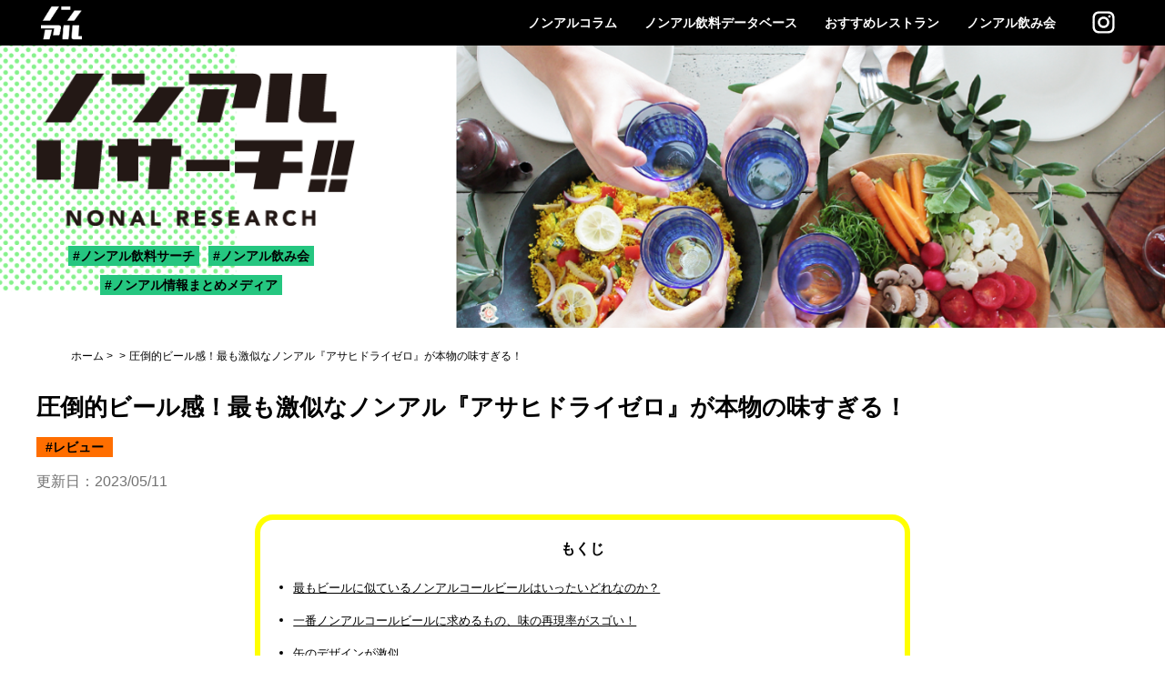

--- FILE ---
content_type: text/html; charset=UTF-8
request_url: https://nonal.info/column/449/
body_size: 31175
content:

<!DOCTYPE html>
<html lang="ja">
<head>
<!-- Global site tag (gtag.js) - Google Analytics -->
<style>img.wp-smiley,img.emoji{display:inline!important;border:none!important;box-shadow:none!important;height:1em!important;width:1em!important;margin:0 .07em!important;vertical-align:-.1em!important;background:none!important;padding:0!important}</style><link rel='stylesheet' id='sbi_styles-css' href='https://nonal.info/wp-content/plugins/instagram-feed/css/sbi-styles.min.css?ver=6.6.1' media='all'/><link rel='stylesheet' id='wp-block-library-css' href='https://nonal.info/wp-includes/css/dist/block-library/style.min.css?ver=5.5.12' media='all'/><link rel='stylesheet' id='jquery-ui-theme-css' href='https://ajax.googleapis.com/ajax/libs/jqueryui/1.11.4/themes/smoothness/jquery-ui.min.css?ver=1.11.4' media='all'/><link rel='stylesheet' id='jquery-ui-timepicker-css' href='https://nonal.info/wp-content/plugins/contact-form-7-datepicker/js/jquery-ui-timepicker/jquery-ui-timepicker-addon.min.css?ver=5.5.12' media='all'/><link rel='stylesheet' id='wp-pagenavi-css' href='https://nonal.info/wp-content/plugins/wp-pagenavi/pagenavi-css.css?ver=2.70' media='all'/><style>.recentcomments a{display:inline!important;padding:0!important;margin:0!important}</style><style type="text/css">.broken_link,a.broken_link{text-decoration:line-through}</style><link href="https://nonal.info/wp-content/themes/nonal/assets/css/default.css?date=20210203" rel="stylesheet" type="text/css" media="screen"><link href="https://nonal.info/wp-content/themes/nonal/assets/css/common.css?date=20241225" rel="stylesheet" type="text/css" media="screen"><link href="https://nonal.info/wp-content/themes/nonal/assets/css/column.css?date=2025081702" rel="stylesheet" type="text/css" media="screen"><style type="text/css">#sb_instagram .sbi_follow_btn a:hover,#sb_instagram .sbi_follow_btn a:focus{outline:none;box-shadow:inset 0 0 10px 20px #ffde59}</style><script async src="https://www.googletagmanager.com/gtag/js?id=UA-169197079-1"></script>
<script>window.dataLayer=window.dataLayer||[];function gtag(){dataLayer.push(arguments);}gtag('js',new Date());gtag('config','UA-169197079-1');</script>
<script data-ad-client="ca-pub-2279442420398004" async src="https://pagead2.googlesyndication.com/pagead/js/adsbygoogle.js"></script>
<link rel='dns-prefetch' href='//ajax.googleapis.com'/>
<link rel='dns-prefetch' href='//s.w.org'/>
<link rel="alternate" type="application/rss+xml" title="ノンアルリサーチ &raquo; フィード" href="https://nonal.info/feed/"/>
<link rel="alternate" type="application/rss+xml" title="ノンアルリサーチ &raquo; コメントフィード" href="https://nonal.info/comments/feed/"/>
<script>window._wpemojiSettings={"baseUrl":"https:\/\/s.w.org\/images\/core\/emoji\/13.0.0\/72x72\/","ext":".png","svgUrl":"https:\/\/s.w.org\/images\/core\/emoji\/13.0.0\/svg\/","svgExt":".svg","source":{"concatemoji":"https:\/\/nonal.info\/wp-includes\/js\/wp-emoji-release.min.js?ver=5.5.12"}};!function(e,a,t){var n,r,o,i=a.createElement("canvas"),p=i.getContext&&i.getContext("2d");function s(e,t){var a=String.fromCharCode;p.clearRect(0,0,i.width,i.height),p.fillText(a.apply(this,e),0,0);e=i.toDataURL();return p.clearRect(0,0,i.width,i.height),p.fillText(a.apply(this,t),0,0),e===i.toDataURL()}function c(e){var t=a.createElement("script");t.src=e,t.defer=t.type="text/javascript",a.getElementsByTagName("head")[0].appendChild(t)}for(o=Array("flag","emoji"),t.supports={everything:!0,everythingExceptFlag:!0},r=0;r<o.length;r++)t.supports[o[r]]=function(e){if(!p||!p.fillText)return!1;switch(p.textBaseline="top",p.font="600 32px Arial",e){case"flag":return s([127987,65039,8205,9895,65039],[127987,65039,8203,9895,65039])?!1:!s([55356,56826,55356,56819],[55356,56826,8203,55356,56819])&&!s([55356,57332,56128,56423,56128,56418,56128,56421,56128,56430,56128,56423,56128,56447],[55356,57332,8203,56128,56423,8203,56128,56418,8203,56128,56421,8203,56128,56430,8203,56128,56423,8203,56128,56447]);case"emoji":return!s([55357,56424,8205,55356,57212],[55357,56424,8203,55356,57212])}return!1}(o[r]),t.supports.everything=t.supports.everything&&t.supports[o[r]],"flag"!==o[r]&&(t.supports.everythingExceptFlag=t.supports.everythingExceptFlag&&t.supports[o[r]]);t.supports.everythingExceptFlag=t.supports.everythingExceptFlag&&!t.supports.flag,t.DOMReady=!1,t.readyCallback=function(){t.DOMReady=!0},t.supports.everything||(n=function(){t.readyCallback()},a.addEventListener?(a.addEventListener("DOMContentLoaded",n,!1),e.addEventListener("load",n,!1)):(e.attachEvent("onload",n),a.attachEvent("onreadystatechange",function(){"complete"===a.readyState&&t.readyCallback()})),(n=t.source||{}).concatemoji?c(n.concatemoji):n.wpemoji&&n.twemoji&&(c(n.twemoji),c(n.wpemoji)))}(window,document,window._wpemojiSettings);</script>
<script src='https://nonal.info/wp-includes/js/jquery/jquery.js?ver=1.12.4-wp' id='jquery-core-js'></script>
<link rel="https://api.w.org/" href="https://nonal.info/wp-json/"/><link rel="alternate" type="application/json" href="https://nonal.info/wp-json/wp/v2/column/449"/><link rel="EditURI" type="application/rsd+xml" title="RSD" href="https://nonal.info/xmlrpc.php?rsd"/>
<link rel="wlwmanifest" type="application/wlwmanifest+xml" href="https://nonal.info/wp-includes/wlwmanifest.xml"/>
<link rel='next' title='ラドラー激似の期間限定ノンアル！アサヒドライゼロサマーショットはドイツ的な味わい' href='https://nonal.info/column/454/'/>
<meta name="generator" content="WordPress 5.5.12"/>
<link rel="canonical" href="https://nonal.info/column/449/"/>
<link rel='shortlink' href='https://nonal.info/?p=449'/>
<link rel="alternate" type="application/json+oembed" href="https://nonal.info/wp-json/oembed/1.0/embed?url=https%3A%2F%2Fnonal.info%2Fcolumn%2F449%2F"/>
<link rel="alternate" type="text/xml+oembed" href="https://nonal.info/wp-json/oembed/1.0/embed?url=https%3A%2F%2Fnonal.info%2Fcolumn%2F449%2F&#038;format=xml"/>
<script>document.documentElement.className=document.documentElement.className.replace('no-js','js');</script>
<link rel="icon" href="https://nonal.info/wp-content/uploads/2021/02/ico_kuro-150x150.png" sizes="32x32"/>
<link rel="icon" href="https://nonal.info/wp-content/uploads/2021/02/ico_kuro-300x300.png" sizes="192x192"/>
<link rel="apple-touch-icon" href="https://nonal.info/wp-content/uploads/2021/02/ico_kuro-300x300.png"/>
<meta name="msapplication-TileImage" content="https://nonal.info/wp-content/uploads/2021/02/ico_kuro-300x300.png"/>
<meta charset="utf-8">
<meta name="viewport" content="width=device-width,initial-scale=1.0">
<title>圧倒的ビール感！最も激似なノンアル『アサヒドライゼロ』が本物の味すぎる！｜ノンアルリサーチ</title>
<meta name="Description" content="ノンアルリサーチがお届けするコラムです「圧倒的ビール感！最も激似なノンアル『アサヒドライゼロ』が本物の味すぎる！」などノンアルコール飲料に関する様々な情報を配信します！">
<meta property="og:description" content="ノンアルリサーチがお届けするコラムです「圧倒的ビール感！最も激似なノンアル『アサヒドライゼロ』が本物の味すぎる！」などノンアルコール飲料に関する様々な情報を配信します！"/>
<meta property="og:url" content="https://nonal.info/column/449/"/>
<meta property="og:type" content="article"/>
<meta property="og:title" content="圧倒的ビール感！最も激似なノンアル『アサヒドライゼロ』が本物の味すぎる！｜ノンアルリサーチ"/>
<meta property="og:site_name" content="ノンアルコール飲料の最新情報をお届けします"/>
<meta property="og:image" content="https://nonal.info/wp-content/uploads/2020/09/%E5%9C%A7%E5%80%92%E7%9A%84%E3%83%93%E3%83%BC%E3%83%AB%E6%84%9F%EF%BC%81%E6%9C%80%E3%82%82%E6%BF%80%E4%BC%BC%E3%81%AA%E3%83%8E%E3%83%B3%E3%82%A2%E3%83%AB%E3%80%8E%E3%82%A2%E3%82%B5%E3%83%92%E3%83%89%E3%83%A9%E3%82%A4%E3%82%BC%E3%83%AD%E3%80%8F%E3%81%8C%E6%9C%AC%E7%89%A9%E3%81%AE%E5%91%B3%E3%81%99%E3%81%8E%E3%82%8B%EF%BC%81.jpg"/>
<script type="text/javascript" src="https://ajax.googleapis.com/ajax/libs/jquery/1.12.1/jquery.min.js"></script>
<script type="text/javascript">(function(c,l,a,r,i,t,y){c[a]=c[a]||function(){(c[a].q=c[a].q||[]).push(arguments)};t=l.createElement(r);t.async=1;t.src="https://www.clarity.ms/tag/"+i;y=l.getElementsByTagName(r)[0];y.parentNode.insertBefore(t,y);})(window,document,"clarity","script","nu91a4ua2b");</script>
</head>
<body>
<div class="top-link"><a href="#"><img src="https://nonal.info/wp-content/themes/nonal/assets/images/top_link.png" alt="top-link"></a></div>
<header id="header">
<div class="inner">
<div class="g-menu">
<ul>
<li><a href="/column/">ノンアルコラム</a></li>
<li><a href="/database/">ノンアル飲料データベース</a></li>
<li><a href="/restaurant/">おすすめレストラン</a></li>
<li><a href="/event/">ノンアル飲み会</a></li>
</ul><!-- g-menu -->
</div>
<div class="header-logo">
<a href="/"><img src="https://nonal.info/wp-content/themes/nonal/assets/images/ico_shiro.png" alt="TOP"></a>
</div><!-- header-logo -->
<nav class="g-nav">
<ul>
<li><a href="/column/">ノンアルコラム</a></li>
<li><a href="/database/">ノンアル飲料データベース</a></li>
<li><a href="/restaurant/">おすすめレストラン</a></li>
<li><a href="/event/">ノンアル飲み会</a></li>
</ul><!-- g-nav -->
</nav>
<ul class="header-links">
<li class="icon-instagram"><a href="https://www.instagram.com/nonal.info/" rel="noopener" target="_blank"><img src="https://nonal.info/wp-content/themes/nonal/assets/images/insta_siro.png" alt="Instagram"></a></li>
<!--<li class="icon-facebook"><a href="/" rel="noopener" target="_blank"><img src="https://nonal.info/wp-content/themes/nonal/assets/images/fb_siro.png" alt="Facebook"></a></li>-->
</ul><!-- header-links -->
<div class="menu-btn">
<i class="menu-line-top"></i>
<i class="menu-line-middle"></i>
<i class="menu-line-bottom"></i>
</div><!-- menu-btn -->
</div>
</header>
<main>
<article>
<section id="top-hero">
<div class="inner">
<div class="inner-wrap">
<div class="content">
<div class="content-top">
<div class="logo"><a href="/"><img src="https://nonal.info/wp-content/themes/nonal/assets/images/logo.png" alt="ノンアルリサーチ"></a></div>
<ul>
<li class="label">ノンアル飲料サーチ</li>
<li class="label">ノンアル飲み会</li>
<li class="label">ノンアル情報まとめメディア</li>
</ul>
</div><!-- content-top -->
</div><!-- content -->
</div> <!-- inner-wrap -->
</div><!-- inner -->
</section><!-- top-hero -->
<div id="breadcrumb">
<ul>
<li><a href="/">ホーム</a></li>
<li><a href="/column/"></a></li>
<li><span>圧倒的ビール感！最も激似なノンアル『アサヒドライゼロ』が本物の味すぎる！</span></li>
</ul>
</div><!-- breadcrumb -->
<section id="page-column-detail" class="pageContent">
<div class="post">
<h1 class="entry-title">圧倒的ビール感！最も激似なノンアル『アサヒドライゼロ』が本物の味すぎる！</h1>
<div class="label-wrap">
<div class="label">レビュー</div>
<div class="posttime">更新日：2023/05/11</div>
</div><!-- label-wrap -->
<div class="blog-toc">
<div class="blog-toc__title"><span>もくじ</span></div>
<ul class="blog-toc__list">
<li class="blog-toc-h2"><a href="#blog-toc-0">最もビールに似ているノンアルコールビールはいったいどれなのか？</a></li><li class="blog-toc-h3"><a href="#blog-toc-1">一番ノンアルコールビールに求めるもの、味の再現率がスゴい！</a></li><li class="blog-toc-h3"><a href="#blog-toc-2">缶のデザインが激似</a></li><li class="blog-toc-h3"><a href="#blog-toc-3">蓋をあけたときの音、そして香りも激似</a></li><li class="blog-toc-h3"><a href="#blog-toc-4">飲みごたえ味・喉越しはもう完全にビール</a></li><li class="blog-toc-h3"><a href="#blog-toc-5">最後に残った一滴のマズさも完コピ</a></li><li class="blog-toc-h3"><a href="#blog-toc-6">ビールからノンアルデビューするなら、まずはアサヒドライゼロがオススメ！</a></li> </ul>
</div>
<script>document.addEventListener('DOMContentLoaded',function(){var links=document.querySelectorAll('#page-column-detail a[href^="#"]');links.forEach(function(link){link.addEventListener('click',function(event){event.preventDefault();var targetClass=link.getAttribute('href').substring(1);var targetElement=document.querySelector('.'+targetClass);if(targetElement){var offsetTop=targetElement.offsetTop;window.scrollTo({top:offsetTop-80,behavior:'smooth'});}});});});$(function(){$('h2,h3').each(function(index){var newId='blog-toc-'+index;$(this).addClass(newId);});});</script>
<h2>最もビールに似ているノンアルコールビールはいったいどれなのか？</h2>
<div class="column-content">
<div class="content1">
<img class="lazyload" src="[data-uri]" data-original="https://nonal.info/wp-content/uploads/2020/09/圧倒的ビール感！最も激似なノンアル『アサヒドライゼロ』が本物の味すぎる！.jpg" alt="圧倒的ビール感！最も激似なノンアル『アサヒドライゼロ』が本物の味すぎる！"/>
</div>
<div class="content2">
<p>きっとこの一杯で決まりであろう。そうビール好きが唸るノンアルコールの一杯が存在するんですよね。いわばノンアルビール界の帝王にしてエース。衝撃のビール具合を再現しているビール、ではなくてノンアルコールビールが『アサヒドライゼロ』です。</p>
<p>これがまぁ、ビール激似の一杯です。</p>
<p>全日本ノンアルコールビール選手権を開催すれば、はたまたノンアル総選挙を開催すれば、きっと堂々の第一位に輝くだろうノンアルで、華々しくノンアルデビューを飾る人にこそオススメしたい一本。</p>
<p>「週に1日くらいはビールを辞めて、休肝日を作りたい！　でさ、美味いノンアルビールってどれよ？」</p>
<p>そう聞かれた時に、即答するのがアサヒドライゼロ。これがまぁ、美味いのです。</p>
<p>とにかくまぁ、ビールそっくり。</p>
<p>もっと言えば、金麦にそっくり！　いやいや、金麦はメーカーが違うし、そもそも発泡酒だけど・・・という話は置いておいて。</p>
<p>今回はノンアルビールが気になる方にオススメしたい、最もビール激似なノンアル『アサヒドライゼロ』そのビール再現率がどれほどなのか、ご紹介したいと思います。</p>
<p><!-- START MoshimoAffiliateEasyLink --><script type="text/javascript">(function(b,c,f,g,a,d,e){b.MoshimoAffiliateObject=a;b[a]=b[a]||function(){arguments.currentScript=c.currentScript||c.scripts[c.scripts.length-2];(b[a].q=b[a].q||[]).push(arguments)};c.getElementById(a)||(d=c.createElement(f),d.src=g,d.id=a,e=c.getElementsByTagName("body")[0],e.appendChild(d))})(window,document,"script","//dn.msmstatic.com/site/cardlink/bundle.js","msmaflink");msmaflink({"n":"アサヒ ドライゼロ ノンアルコール 350ml","b":"ドライゼロ","t":"","d":"https:\/\/m.media-amazon.com","c_p":"","p":["\/images\/I\/51o0RZ4bbQL.jpg"],"u":{"u":"https:\/\/www.amazon.co.jp\/dp\/B0113NKBFQ","t":"amazon","r_v":""},"aid":{"amazon":"2181429","rakuten":"2181423","yahoo":"2181434"},"eid":"ZHqdB","s":"s"});</script></p>
<div id="msmaflink-ZHqdB">リンク</div>
<p><!-- MoshimoAffiliateEasyLink END --></p>
<h3>一番ノンアルコールビールに求めるもの、味の再現率がスゴい！</h3>
<p>さて、まずはご質問。</p>
<p>ノンアルコールビールに最も求めるものとは、いったい何でしょうか？</p>
<p>味？　それともキレ？　いやいや、喉越しでしょうか？</p>
<p>本日はビールを辞めて、ノンアルコールビールをキメたいとして、どんなノンアルコールビールが飲みたいのか・・・。</p>
<p>正直なことを言えば、飲みたいのは・・・ビールです（笑い。ノンじゃない方、オンアルコールのほう。</p>
<p>仕事が夕方に近づけば、サラリーマンは口がビールなわけで、やっぱり家に辿り着く頃には求めちまっていますよね。あの、犯罪的すぎるシュワシュワってやつを。</p>
<p>そんなビール口を持っちまってるこの状況。ノンアルコールビールに求めるものはと聞かれたら、答えは一択！</p>
<p>「最もビールに近いノンアルおくれ！」だと思います。</p>
<p>味よし、キレよし、喉越し抜群！テレビCMで散々アピールされているこの三大要素を全部トータルして、ビールに最も近いノンアルビールこそが優勝！</p>
<p>やっぱりノンアルコールビールを飲むからには、ビールに近いものが飲みたいわけです。</p>
<p>だって、いきなりノンアルコールビールから始める人は少ないワケです。きっと多くの人が</p>
<p>ビール→焼酎→日本酒→ワイン→ビール→太る→二日酔い→後悔→祝ノンアルコールデビュー</p>
<p>という過程をたどって来たと思います。かくいう私がこれです。</p>
<p>健康やら色々を考えた結果、禁酒はしたい。いやしかし、酒は飲みたい。せめてビールは飲みたい。そこで考えるのが、ノンアルコールのビールです。</p>
<p>禁酒といえば、あの有名女優アン・ハサウェイだって、二日酔いどころか、五日酔いの境地を経験してからの禁酒に辿り着いているんですよね。「私が禁酒をしている理由？　五日酔いしたからよ。これじゃ息子の相手ができないもの」と麗しの美女が申しておりました。</p>
<p>かくいう無名の私も、四日酔いを経験し、翌日からビールにお別れを告げてノンアルデビューしました。ということで、いきなりノンアルビールからデビューという人は、まだ少ないかと。</p>
<p>そこを踏まえると、やっぱり一度ビールの味を知ってしまった人にとっては、ノンアルコールビールがいくら健康にイイと主張されようとも、カロリーオフだから安心ですと言われようとも、「味が超絶ビールに似ています！」という殺し文句には叶わない。</p>
<p>ちなみにアサヒドライゼロは、カロリーゼロで糖質ゼロを謳っているので、健康にもよしです。</p>
<p>ということで、本題のアサヒドライゼロなのですが、めちゃめちゃビールに似ています。</p>
<p><script async src="https://pagead2.googlesyndication.com/pagead/js/adsbygoogle.js"></script><br/>
<ins class="adsbygoogle" style="display:block; text-align:center;" data-ad-layout="in-article" data-ad-format="fluid" data-ad-client="ca-pub-2279442420398004" data-ad-slot="2252575629"></ins><br/>
<script>(adsbygoogle=window.adsbygoogle||[]).push({});</script></p>
<h3>缶のデザインが激似</h3>
<p>パッケージが似ているか否か、これは重要ポイントです。</p>
<p>男性ならば、きっと一度は経験あるのではないでしょうか。パッケージの写真が激似なのか、そうでないのか。いやはや、私はいったい何の話をしているのか。紳士な話ではありますが、それはさておき。</p>
<p>アサヒドライゼロ、その缶のデザインなのですが、パッと見た感じ缶ビールです。</p>
<p>そっくりな双子か！　ってくらいに激似です。</p>
<p>「これじゃビールと見分けが付かない、という問題があるのではないかね？」なんて物議を醸したとか、いないとか。缶のデザインからもう、こだわりまくりです。</p>
<p>あまりに激似すぎて、私がオンラインのZOOM飲み会の乾杯に登場させても、誰も気が付かないほどに似ています。軽く欺けるほどの再現率。</p>
<p>「何飲んでいるの？」と聞かれて「コレだよ！」と画面越しに見せてみたのですが「アサヒかぁ〜」と言われるだけでした。「そこは、サッポロ飲んどけよー」と言われた私（札幌在住なの）ですが、アサヒを飲んで何が悪い。いや、サッポロ美味いけどさ。</p>
<p>という感じで、見た目は完全に缶ビールです。</p>
<p>まず大事な見た目の部分はクリアです。マジでアルコールの入っていないビールが飲めると期待で胸が膨らみます。</p>
<h3>蓋をあけたときの音、そして香りも激似</h3>
<p>缶ビールの蓋、ではなくてプルタブを開けるときの、あの音！</p>
<p>プシュ、ゴキュッ！</p>
<p>これ・・・激似です。</p>
<p>かの天才スティーブ・ジョブズは言いました。iPhoneの入った箱は、必ずお客様ご自身に開いてもらうこと、箱を開ける時の感動体験を大事にせよと。</p>
<p>そんなジョブズイズムとは全く関係ないとは思いますが、アサヒドライゼロの飲み口を開けたときの感動、まさにこれ。</p>
<p>缶ビールを買っておいて、風呂上がりに冷蔵庫から取り出して、力いっぱいプルタブを開けた時のあの感じを見事に再現できています。</p>
<p>プルタブを開けた時のあの感動よ。</p>
<p>そして、開けるや否や間髪入れずに周囲にフワ〜ンと漂う香るビール臭よ。</p>
<p>めっちゃ、臭いのよコレ。マジでビール臭いんだなこれが。そこ、再現しなくてもイイでしょってくらい似ています。</p>
<p>本物に近づくには、香りから。ビールに近いノンアルコールを目指すならば、香るニオイまで再現するとは恐れ多すぎ。</p>
<p>ちなみにプルタブの形って、缶ビールと缶チューハイで微妙に違っているんですよね。知っていましたでしょうか？</p>
<p><script async src="https://pagead2.googlesyndication.com/pagead/js/adsbygoogle.js"></script><br/>
<ins class="adsbygoogle" style="display:block; text-align:center;" data-ad-layout="in-article" data-ad-format="fluid" data-ad-client="ca-pub-2279442420398004" data-ad-slot="2252575629"></ins><br/>
<script>(adsbygoogle=window.adsbygoogle||[]).push({});</script></p>
<h3>飲みごたえ味・喉越しはもう完全にビール</h3>
<p>デザインが似てようとも、香りがビールそっくりであろうとも、肝心なのは味そのもの。ビールを飲んだ時と同じ体験ができなければ、意味をなさぬワケです。</p>
<p>最も大事な飲みごたえはどうか？</p>
<p>もちろん、味・キレ・喉越し、その全てを兼ね備えております。ぬかりない。</p>
<p>まずは、飲み始めの舌触り。炭酸はじけるピリピリ感がジャブとばかりに押し寄せて来ます。</p>
<p>続いて喉の奥が炭酸で程よく刺激されるあの感じ！</p>
<p>ここまでくれば、あとは喉元。</p>
<p>ゴクゴク喉を鳴らして、刺激と一緒に胃の中へ進むあの喉越しよ！これだよ、最高かよ！たまらん！</p>
<p>これぞノンアルコールビールに求めていたもの。その全てがココに。例えるならこれは、愛好者も多い缶ビール金麦！　居酒屋『鳥貴族』の相棒です。いや、金麦は発泡酒か。</p>
<p>完璧に発泡酒、否ビールです。ありがとうございます！</p>
<p>ちなみに、夕食前の空きっ腹に飲んだ日には、胃の奥底にズシリと染み込んでくるドッシリ感も同じです。あれ染みるんですよね。軽く食べてから飲むべきだったかな、とか思うアレです。</p>
<p>もちろん、お風呂あがりに飲むにも、筋トレ後に飲むにも美味い。おまけにいくら飲んでも悪酔いとも無縁です。二日酔いもやってこない。完璧か！</p>
<h3>最後に残った一滴のマズさも完コピ</h3>
<p>飲み終わったと思っていた缶を持ち上げてみて、初めて気が付く「あッ！ちょっと残っている」という缶の底に残っている数滴たち。</p>
<p>こいつらの微妙にまずいことよ。</p>
<p>飲めなくはない。でもまぁ、上手くはないよね。というあの味。</p>
<p>アサヒドライゼロよ、ぬかりない。</p>
<p>ここも完コピしています。ビールの底に残った、数滴を流し込む時の微妙にまずいあの感じ、ノンアルコールビールでもよく再現されています。</p>
<p>どんな感じなのか、気になった方はぜひお試しを。いろんな意味でスゴイです。</p>
<p>ちなみに、汚い話しで申し訳ないのだけれど、ゲップした時もビールです。あたりにビール臭が漂います。再現率半端ないです。</p>
<p>というか、やりすぎです。</p>
<p>ちょっと、そこまでビールに近づけなくてイイから！というツッコミを入れたくなる。むしろ、普段と違い酔っていない分、よりいっそ臭う気がするという・・・。</p>
<p>上司に口臭チェックされると（されないと思うけど）、ビール飲んだと疑われる確率が高いので、間違っても仕事中や休憩時間にはオススメしないです。あらぬ疑いをかけられますゆえ。</p>
<p><script async src="https://pagead2.googlesyndication.com/pagead/js/adsbygoogle.js"></script><br/>
<ins class="adsbygoogle" style="display:block; text-align:center;" data-ad-layout="in-article" data-ad-format="fluid" data-ad-client="ca-pub-2279442420398004" data-ad-slot="2252575629"></ins><br/>
<script>(adsbygoogle=window.adsbygoogle||[]).push({});</script></p>
<h3>ビールからノンアルデビューするなら、まずはアサヒドライゼロがオススメ！</h3>
<p>やっぱりノンアルコールビール飲むなら、そりゃあ、ビールに似ているかどうか。</p>
<p>これが最重要なのかなと思います。</p>
<p>毎日絶対にビールは欠かせない、居酒屋ではビールしか飲まん！そう周りに豪語していたビール党の私は、ノンアルビールを飲み比べて、ビールに似ている物を探し続けていました。</p>
<p>結果、たどり着いたのがアサヒドライゼロ。</p>
<p>それこそ、酔っ払っている人に出したら、きっと区別が付かないくらいのクオリティです。本物の激似というやつです。</p>
<p>激似って素晴らしい言葉ですよね。似ているは、時に大正義になり得るくらいに魅惑的なセリフです。</p>
<p>ビール界に激震走る衝撃のノンアル界の王様、それがアサヒドライゼロ。他の追随を許さない業界トップのクオリティではないかと思っています。</p>
<p>お前が暫定ナンバーワン。私の勝手な意見だけれども。</p>
<p>最もビールに近い味を求める方は、ぜひ一度お試しを。</p>
<p>「全然、似てなかったわ！」という感想・・・それは、激似物には付き物なのでご愛嬌。</p>
<p>ではまた。</p>
</div>
<div class="ad_box"><p><!-- START MoshimoAffiliateEasyLink --><script type="text/javascript">(function(b,c,f,g,a,d,e){b.MoshimoAffiliateObject=a;b[a]=b[a]||function(){arguments.currentScript=c.currentScript||c.scripts[c.scripts.length-2];(b[a].q=b[a].q||[]).push(arguments)};c.getElementById(a)||(d=c.createElement(f),d.src=g,d.id=a,e=c.getElementsByTagName("body")[0],e.appendChild(d))})(window,document,"script","//dn.msmstatic.com/site/cardlink/bundle.js","msmaflink");msmaflink({"n":"アサヒ ドライゼロ ノンアルコール 350ml","b":"ドライゼロ","t":"","d":"https:\/\/m.media-amazon.com","c_p":"","p":["\/images\/I\/51o0RZ4bbQL.jpg"],"u":{"u":"https:\/\/www.amazon.co.jp\/dp\/B0113NKBFQ","t":"amazon","r_v":""},"aid":{"amazon":"2181429","rakuten":"2181423","yahoo":"2181434"},"eid":"ZHqdB","s":"s"});</script></p>
<div id="msmaflink-ZHqdB">リンク</div>
<p><!-- MoshimoAffiliateEasyLink END --></p>
</div>
</div>
</div><!-- post -->
</section><!-- page-column-detail pageContent -->
<section>
<div class="share-sns">
<p class="ex-note">このページをシェアする！！</p>
<ul>
<li><a href="javascript:window.open('http://www.facebook.com/sharer.php?u='+encodeURIComponent(location.href),'sharewindow','width=550, height=450, personalbar=0, toolbar=0, scrollbars=1, resizable=!');"><img src="https://nonal.info/wp-content/themes/nonal/assets/images/fb_kuro.png" alt="facebookでシェア"></a></li>
<li><a href="javascript:window.open('http://twitter.com/share?text='+encodeURIComponent(document.title)+'&amp;url='+encodeURIComponent(location.href),'sharewindow','width=550, height=450, personalbar=0, toolbar=0, scrollbars=1, resizable=!');"><img src="https://nonal.info/wp-content/themes/nonal/assets/images/twi_kuro.png" alt="twitterでシェア"></a></li>
<li><a href="javascript:window.open('http://line.me/R/msg/text/?'+encodeURIComponent(document.title)+'%20'+encodeURIComponent(location.href),'sharewindow','width=550, height=450, personalbar=0, toolbar=0, scrollbars=1, resizable=!');"><img src="https://nonal.info/wp-content/themes/nonal/assets/images/line_kuro.png" alt="LINEでシェア"></a></li>
<li><a href="https://www.instagram.com/" rel="noopener" target="_blank"><img src="https://nonal.info/wp-content/themes/nonal/assets/images/insta_kuro.png" alt="Instagramでシェア"></a></li>
</ul>
</div><!-- share-sns -->
</section>
<section id="inc-column" style="background: none;">
<div class="inner">
<div class="wrap-title">
<h2 class="title">関連記事</h2>
</div><!-- wrap-title -->
<div class="wrap-category">
<ul>
<li><a class="label" href="/column/?group=c-health">健康</a></li>
<li><a class="label cur-group" href="/column/?group=c-review">レビュー</a></li>
<li><a class="label" href="/column/?group=c-summary">まとめ</a></li>
<li><a class="label" href="/column/?group=c-industry">業界</a></li>
<li><a class="label" href="/column/?group=c-trivia">雑学</a></li>
<li><a class="label" href="/column/?group=c-interview">インタビュー</a></li>
</ul>
</div><!-- wrap-category -->
<div class="inner-content">
<ul>
<li>
<a href="/column/27365?group=c-review">
<div class="thumbnail">
<img class="lazyload" src="[data-uri]" data-original="https://nonal.info/wp-content/uploads/2025/01/人口甘味料なしの美味しいノンアルビール10選！健康に気を配るおすすめランキング！.jpg" alt="人工甘味料なしの美味しいノンアルビール10選！健康に気を配るおすすめランキング！"/>
</div><!-- thumbnail -->
<div class="contents">
<h3>人工甘味料なしの美味しいノンアルビール10選！健康に気を配るおすすめランキング！</h3>
<span class="label">健康</span>
</div><!-- contents -->
</a>
</li>
<li>
<a href="/column/21731?group=c-review">
<div class="thumbnail">
<img class="lazyload" src="[data-uri]" data-original="https://nonal.info/wp-content/uploads/2023/05/世界が大絶賛するノンアルビール！クラウスターラーが衝撃の味わい-1.jpg" alt="世界が大絶賛するノンアルビール！クラウスターラーが衝撃の味わい"/>
</div><!-- thumbnail -->
<div class="contents">
<h3>世界が大絶賛するノンアルビール！クラウスターラーが衝撃の味わい</h3>
<span class="label">レビュー</span>
</div><!-- contents -->
</a>
</li>
<li>
<a href="/column/27318?group=c-review">
<div class="thumbnail">
<img class="lazyload" src="[data-uri]" data-original="https://nonal.info/wp-content/uploads/2024/12/ビールの美味しさに気づいた日1.png" alt="ビールの美味しさに気づいた日"/>
</div><!-- thumbnail -->
<div class="contents">
<h3>ビールの美味しさに気づいた日</h3>
<span class="label">レビュー</span>
</div><!-- contents -->
</a>
</li>
<li>
<a href="/column/26831?group=c-review">
<div class="thumbnail">
<img class="lazyload" src="[data-uri]" data-original="https://nonal.info/wp-content/uploads/2024/02/最も美味しいノンアルビールは？人工甘味料ゼロのノンアルランキング！.jpg" alt="最も美味しいノンアルビールは？人工甘味料ゼロのノンアルランキング！"/>
</div><!-- thumbnail -->
<div class="contents">
<h3>最も美味しいノンアルビールは？人工甘味料ゼロのノンアルランキング！</h3>
<span class="label">健康</span>
</div><!-- contents -->
</a>
</li>
<li>
<a href="/column/18672?group=c-review">
<div class="thumbnail">
<img class="lazyload" src="[data-uri]" data-original="https://nonal.info/wp-content/uploads/2021/10/買うべき？コンビニに置いてない珍しいノンアル龍馬1865.jpg" alt="買うべき？コンビニに置いてない珍しいノンアル龍馬1865"/>
</div><!-- thumbnail -->
<div class="contents">
<h3>買うべき？コンビニに置いてない珍しいノンアル龍馬1865</h3>
<span class="label">レビュー</span>
</div><!-- contents -->
</a>
</li>
<li>
<a href="/column/21697?group=c-review">
<div class="thumbnail">
<img class="lazyload" src="[data-uri]" data-original="https://nonal.info/wp-content/uploads/2023/02/最も美味しいキリンはどれ！？ノンアルビール四種飲み比べ.jpg" alt="最も美味しいキリンはどれ！？ノンアルビール四種飲み比べ"/>
</div><!-- thumbnail -->
<div class="contents">
<h3>最も美味しいキリンはどれ！？ノンアルビール四種飲み比べ</h3>
<span class="label">レビュー</span>
</div><!-- contents -->
</a>
</li>
<li>
<a href="/column/1092?group=c-review">
<div class="thumbnail">
<img class="lazyload" src="[data-uri]" data-original="https://nonal.info/wp-content/uploads/2021/07/実は同じ！？３大ノンアルビールの成分比較！！.jpg" alt="実は同じ！？３大ノンアルビールの成分比較！！"/>
</div><!-- thumbnail -->
<div class="contents">
<h3>実は同じ！？３大ノンアルビールの成分比較！！</h3>
<span class="label">レビュー</span>
</div><!-- contents -->
</a>
</li>
<li>
<a href="/column/24022?group=c-review">
<div class="thumbnail">
<img class="lazyload" src="[data-uri]" data-original="https://nonal.info/wp-content/uploads/2023/10/ノンアル日本酒の月桂冠と零の雫を飲み比べした結果.jpg" alt="ノンアル日本酒の月桂冠と零の雫を飲み比べした結果"/>
</div><!-- thumbnail -->
<div class="contents">
<h3>ノンアル日本酒の月桂冠と零の雫を飲み比べした結果</h3>
<span class="label">レビュー</span>
</div><!-- contents -->
</a>
</li>
</ul>
</div><!-- inner-content -->
</div><!-- inner -->
</section><!-- inc-column -->
<section id="inc-ads">
<div class="sponsorad">
<h2 class="title"><a href="/contact/sponsor/" target="_blank" style="color:#000;">広告スポンサー</a></h2>
<ul>
<li class="disp_sponsor_off"><a href="https://8points.co.jp/" target="_blank"><img src="https://nonal.info/wp-content/themes/nonal/assets/images/sponsor/sponsor_8points.png" alt="8points合同会社"></a></li>
<li class="disp_sponsor_off"><a href="/contact/sponsor/" target="_blank"><img src="https://nonal.info/wp-content/themes/nonal/assets/images/sponsorad1.gif" alt="スポンサー募集2"></a></li>
<li class="disp_sponsor_off"><a href="/contact/sponsor/" target="_blank"><img src="https://nonal.info/wp-content/themes/nonal/assets/images/sponsorad1.gif" alt="スポンサー募集3"></a></li>
<li class="disp_sponsor_on"><a href="/contact/sponsor/" target="_blank"><img src="https://nonal.info/wp-content/themes/nonal/assets/images/sponsorad1.gif" alt="スポンサー募集4"></a></li>
</ul>
</div>
</section>
<section id="inc-database">
<div class="inner">
<div class="inner-wrap">
<div class="inner-navi">
<h2 class="title">ノンアル飲料データベース</h2>
<ul>
<li><a class="label" href="/database/?type=t-additivefree"><span class="description">人工甘味料・香料ゼロ</span><span class="genre">無添加</span></a></li>
<li><a class="label" href="/database/?type=t-beer"><span class="description">最初の一杯はやっぱり</span><span class="genre">ビール</span></a></li>
<li><a class="label" href="/database/?type=t-darkbeer"><span class="description">深いコクと風味</span><span class="genre">黒ビール</span></a></li>
<li><a class="label" href="/database/?type=t-cocktails"><span class="description">今日はおしゃれに</span><span class="genre">カクテル</span></a></li>
<li><a class="label" href="/database/?type=t-sour"><span class="description">種類が豊富</span><span class="genre">サワー</span></a></li>
<li><a class="label" href="/database/?type=t-highball"><span class="description">健康志向の方にも</span><span class="genre">ハイボール</span></a></li>
<li><a class="label" href="/database/?type=t-umeshu"><span class="description">やっぱり人気</span><span class="genre">梅酒</span></a></li>
<li><a class="label" href="/database/?type=t-kajitsushu"><span class="description">甘くフルーティーな風味</span><span class="genre">果実酒</span></a></li>
<li><a class="label" href="/database/?type=t-sparkling"><span class="description">ちょっと贅沢気分</span><span class="genre">スパークリングワイン</span></a></li>
<li><a class="label" href="/database/?type=t-shochu"><span class="description">最近注目の</span><span class="genre">焼酎</span></a></li>
<li><a class="label" href="/database/?type=t-sake"><span class="description">本格派の味わい</span><span class="genre">日本酒</span></a></li>
<li><a class="label" href="/database/?type=t-other"><span class="description">他にもたくさん</span><span class="genre">その他</span></a></li>
</ul>
</div><!-- inner-navi -->
<div class="top-search">
<div class="title"><img src="https://nonal.info/wp-content/themes/nonal/assets/images/search.png" alt=""></div>
<div class="select-search select-drink">
<select id="search-type">
<option value="">種類</option>
<option value="t-additivefree">無添加</option>
<option value="t-beer">ビール</option>
<option value="t-darkbeer">黒ビール</option>
<option value="t-cocktails">カクテル</option>
<option value="t-sour">サワー</option>
<option value="t-highball">ハイボール</option>
<option value="t-umeshu">梅酒</option>
<option value="t-kajitsushu">果実酒</option>
<option value="t-sparkling">スパークリングワイン</option>
<option value="t-shochu">焼酎</option>
<option value="t-sake">日本酒</option>
<option value="t-other">その他</option>
</select>
</div><!-- select-search -->
<div class="select-search select-company">
<select id="search-maker">
<option value="">メーカー</option>
<option value="m-asahi">アサヒ</option>
<option value="m-kirin">キリン</option>
<option value="m-suntory">サントリー</option>
<option value="m-sapporo">サッポロ</option>
<option value="m-orion">オリオン</option>
<option value="m-radeberger">ラーデベルガー</option>
<option value="m-budweiser">バドワイザー</option>
<option value="m-heineken">ハイネケン</option>
<option value="m-hoegaarden">ヒューガルデン</option>
<option value="m-cocacola">コカ・コーラ</option>
<option value="m-topvalu">トップバリュ</option>
<option value="m-nipponbeer">日本ビール</option>
<option value="m-otarubeer">小樽ビール</option>
<option value="m-niigatabeer">新潟麦酒</option>
<option value="m-choya">チョーヤ</option>
<option value="m-helios">ヘリオス酒造</option>
<option value="m-brulo">BRULO</option>
<option value="m-aseed">アシード</option>
<option value="m-takara">宝酒造</option>
<option value="m-komasa">小正醸造</option>
<option value="m-gekkeikan">月桂冠</option>
<option value="m-fukumitsuya">福光屋</option>
<option value="m-hakutsuru">白鶴</option>
<option value="m-sempuku">千福</option>
<option value="m-kikusui">菊水</option>
<option value="m-panavac">パナバック</option>
<option value="m-ogna">南信州ビール</option>
<option value="m-mizuno">ミズノ</option>
<option value="m-yamaya">やまや</option>
<option value="m-kao">花王</option>
<option value="m-amazon">Amazon</option>
<option value="m-rsfb">Royal Swinkels Family Brewers</option>
<option value="m-hitejinro">HITEJINRO</option>
<option value="m-godoshusei">合同酒精</option>
<option value="m-valueplus">VALUE PLUS</option>
<option value="m-cgc">CGC</option>
<option value="m-tominaga">富永貿易</option>
<option value="m-shonan">湘南貿易</option>
<option value="m-sangaria">サンガリア</option>
<option value="m-kawaikje">河合果樹園</option>
<option value="m-donkey">びっくりドンキー</option>
<option value="m-kuos">クオス</option>
<option value="m-kizakura">黄桜</option>
<option value="m-sekinoichi">世嬉の一酒造</option>
<option value="m-kokonoesaika">九重雜賀</option>
<option value="m-meirishurui">明利酒類</option>
<option value="m-ikea">IKEA</option>
<option value="m-nunobiki">布引礦泉所</option>
<option value="m-tomomasu">友桝飲料</option>
<option value="m-fentimans">フェンティマンス</option>
<option value="m-chillfull">ChillFull</option>
<option value="m-notogin">能登人NOTOGIN</option>
<option value="m-tokyomooon">tokyomooon</option>
<option value="m-muraki">村木食料品店</option>
<option value="m-berule">BeRule</option>
<option value="m-ikemitsu">池光エンタープライズ</option>
<option value="m-sakurao">SAKURAO DISTILLERY</option>
<option value="m-barbican">BARBICAN</option>
<option value="m-umenoyado">梅乃宿</option>
<option value="m-perrier">ペリエ</option>
<option value="m-corona">コロナ</option>
<option value="m-taisetsu">大雪地ビール</option>
<option value="m-importation">輸入販売</option>
</select>
</div><!-- select-search -->
</div><!-- top-search -->
</div><!-- inner-wrap -->
<div class="content">
<ul class="products">
<li>
<a href="/database/27530">
<h3>キリン 氷ゼロ スパークリング グレープフルーツ</h3>
<div class="thumbnail">
<img class="lazyload" src="[data-uri]" data-original="https://nonal.info/wp-content/uploads/2025/11/キリン-氷ゼロ-スパークリング-グレープフルーツ.jpg" alt="氷ゼロ スパークリング グレープフルーツ"/>
</div><!-- thumbnail -->
<div class="category-wrap">
<div class="label drinktype">サワー</div> <div class="label drinkcompany">キリン</div> </div><!-- category-wrap -->
<p class="caption">
クリア果汁のみを使用した、みずみずしい果実感とお酒のような飲みごたえ、シュワっと爽快なおいしさ。
・アルコール分０．… </p>
</a>
</li>
<li>
<a href="/database/27526">
<h3>輸入販売 ホランディア プレミアム ノンアルコール</h3>
<div class="thumbnail">
<img class="lazyload" src="[data-uri]" data-original="https://nonal.info/wp-content/uploads/2025/10/輸入販売-ホランディア-プレミアム-ノンアルコール.jpg" alt="ホランディア プレミアム ノンアルコール"/>
</div><!-- thumbnail -->
<div class="category-wrap">
<div class="label drinktype">ビール</div> <div class="label drinkcompany">輸入販売</div> </div><!-- category-wrap -->
<p class="caption">
原産国はオランダ
・ヨーロピアンプレミアムビールブランド
・1719年にオランダで創業した欧州最古の家族経営醸造所… </p>
</a>
</li>
<li>
<a href="/database/27521">
<h3>キリン ラガーゼロ</h3>
<div class="thumbnail">
<img class="lazyload" src="[data-uri]" data-original="https://nonal.info/wp-content/uploads/2025/10/キリン-ラガーゼロ.jpg" alt="ラガーゼロ"/>
</div><!-- thumbnail -->
<div class="category-wrap">
<div class="label drinktype">ビール</div> <div class="label drinkcompany">キリン</div> </div><!-- category-wrap -->
<p class="caption">
キリン本格醸造ノンアルコール
・ラガービールテイスト製法
・ラガータイプのビールからアルコールを抜く製法で、飲みや… </p>
</a>
</li>
<li>
<a href="/database/27515">
<h3>大雪地ビール CRAFT ZERO</h3>
<div class="thumbnail">
<img class="lazyload" src="[data-uri]" data-original="https://nonal.info/wp-content/uploads/2025/10/大雪地ビール-CRAFT-ZERO.jpg" alt="CRAFT ZERO"/>
</div><!-- thumbnail -->
<div class="category-wrap">
<div class="label drinktype">ビール</div> <div class="label drinkcompany">大雪地ビール</div> </div><!-- category-wrap -->
<p class="caption">
クラフトビールの風味と旨味をそのまま
・すっきりとした飲み口
・北海道産の麦芽とカナダ産の麦芽をブレンド
・甘み… </p>
</a>
</li>
<li>
<a href="/database/27511">
<h3>サントリー ザ・ベゼルズ</h3>
<div class="thumbnail">
<img class="lazyload" src="[data-uri]" data-original="https://nonal.info/wp-content/uploads/2025/10/サントリー-ザ・ベゼルズ.jpg" alt="ザ・ベゼルズ"/>
</div><!-- thumbnail -->
<div class="category-wrap">
<div class="label drinktype">ビール</div> <div class="label drinkcompany">サントリー</div> </div><!-- category-wrap -->
<p class="caption">
塾生の旨味
・奥深いコクと、飲みごたえ。
・ビールが与えてくれるものは、すべて与えてくれる。
・ただひとつアルコ… </p>
</a>
</li>
<li>
<a href="/database/27507">
<h3>アサヒ ウィルキンソン タンサン タグソバー ライチトニック</h3>
<div class="thumbnail">
<img class="lazyload" src="[data-uri]" data-original="https://nonal.info/wp-content/uploads/2025/10/アサヒ-ウィルキンソン-タンサン-タグソバー-ライチトニック.jpg" alt="ウィルキンソン タンサン タグソバー ライチトニック"/>
</div><!-- thumbnail -->
<div class="category-wrap">
<div class="label drinktype">サワー</div> <div class="label drinkcompany">アサヒ</div> </div><!-- category-wrap -->
<p class="caption">
夜専用炭酸水
・すっきりとした甘さ
・夜の時間にぴったりな、大人のためのかっこいい飲み物がない方へ。
・お酒の雰… </p>
</a>
</li>
<li>
<a href="/database/27498">
<h3>アサヒ ウィルキンソン タンサン タグソバー レモンジンジャ</h3>
<div class="thumbnail">
<img class="lazyload" src="[data-uri]" data-original="https://nonal.info/wp-content/uploads/2025/10/アサヒ-ウィルキンソン-タンサン-タグソバー-レモンジンジャ.jpg" alt="ウィルキンソン タンサン タグソバー レモンジンジャ"/>
</div><!-- thumbnail -->
<div class="category-wrap">
<div class="label drinktype">サワー</div> <div class="label drinkcompany">アサヒ</div> </div><!-- category-wrap -->
<p class="caption">
夜専用炭酸水
・無糖
・夜の時間にぴったりな、大人のためのかっこいい飲み物がない方へ。
・お酒の雰囲気は好きだけ… </p>
</a>
</li>
<li>
<a href="/database/27492">
<h3>キリン 氷ゼロ スパークリング シチリア産レモン</h3>
<div class="thumbnail">
<img class="lazyload" src="[data-uri]" data-original="https://nonal.info/wp-content/uploads/2025/09/キリン-氷ゼロ-スパークリング-シチリア産レモン.jpg" alt="氷ゼロ スパークリング シチリア産レモン"/>
</div><!-- thumbnail -->
<div class="category-wrap">
<div class="label drinktype">サワー</div> <div class="label drinkcompany">キリン</div> </div><!-- category-wrap -->
<p class="caption">
選び抜いた果実のみずみずしさで広がる、シュワっと爽快なおいしさです。
・こだわりのクリア果汁使用
・雑味のない、み… </p>
</a>
</li>
</ul>
</div><!-- content -->
<div class="more">
<a href="/database/"><img src="https://nonal.info/wp-content/themes/nonal/assets/images/btn_more.png" alt="もっと見る"></a>
</div><!-- more -->
</div><!-- inner -->
</section><!-- top-database -->
<script type="text/javascript">$(function(){$('#search-type, #search-maker').change(function(){let searchVal={type:$('#search-type').val(),maker:$('#search-maker').val()};var prmStr='';var isFirst=true;for(let key in searchVal){if(searchVal[key]){if(isFirst){prmStr=prmStr+'?'+key+'='+searchVal[key];isFirst=false;}else{prmStr=prmStr+'&'+key+'='+searchVal[key];}}}window.location.href="/database/"+prmStr;});});</script>
<section id="inc-restaurant">
<div class="inner">
<div class="inner-category">
<div class="inner-category-wrap">
<h2 class="title">オススメ店紹介おすすめお店紹介</h2>
<div class="category-city">
<ul>
<li><a class="spot" href="/restaurant/?city=r-hokkaido">北海道</a></li>
<li><a class="spot" href="/restaurant/?city=r-aomori">青森　</a></li>
<li><a class="spot" href="/restaurant/?city=r-iwate">岩手　</a></li>
<li><a class="spot" href="/restaurant/?city=r-miyagi">宮城　</a></li>
<li><a class="spot" href="/restaurant/?city=r-akita">秋田　</a></li>
<li><a class="spot" href="/restaurant/?city=r-yamagata">山形　</a></li>
<li><a class="spot" href="/restaurant/?city=r-fukushima">福島　</a></li>
<li><a class="spot" href="/restaurant/?city=r-ibaraki">茨城　</a></li>
<li><a class="spot" href="/restaurant/?city=r-tochigi">栃木　</a></li>
<li><a class="spot" href="/restaurant/?city=r-gunma">群馬　</a></li>
<li><a class="spot" href="/restaurant/?city=r-saitama">埼玉　</a></li>
<li><a class="spot" href="/restaurant/?city=r-chiba">千葉　</a></li>
<li><a class="spot" href="/restaurant/?city=r-tokyo">東京　</a></li>
<li><a class="spot" href="/restaurant/?city=r-kanagawa">神奈川</a></li>
<li><a class="spot" href="/restaurant/?city=r-niigata">新潟　</a></li>
<li><a class="spot" href="/restaurant/?city=r-toyama">富山　</a></li>
<li><a class="spot" href="/restaurant/?city=r-ishikawa">石川　</a></li>
<li><a class="spot" href="/restaurant/?city=r-fukui">福井　</a></li>
<li><a class="spot" href="/restaurant/?city=r-yamanashi">山梨　</a></li>
<li><a class="spot" href="/restaurant/?city=r-nagano">長野　</a></li>
<li><a class="spot" href="/restaurant/?city=r-gifu">岐阜　</a></li>
<li><a class="spot" href="/restaurant/?city=r-shizuoka">静岡　</a></li>
<li><a class="spot" href="/restaurant/?city=r-aichi">愛知　</a></li>
<li><a class="spot" href="/restaurant/?city=r-mie">三重　</a></li>
<li><a class="spot" href="/restaurant/?city=r-shiga">滋賀　</a></li>
<li><a class="spot" href="/restaurant/?city=r-kyoto">京都　</a></li>
<li><a class="spot" href="/restaurant/?city=r-osaka">大阪　</a></li>
<li><a class="spot" href="/restaurant/?city=r-hyogo">兵庫　</a></li>
<li><a class="spot" href="/restaurant/?city=r-nara">奈良　</a></li>
<li><a class="spot" href="/restaurant/?city=r-wakayama">和歌山</a></li>
<li><a class="spot" href="/restaurant/?city=r-tottori">鳥取　</a></li>
<li><a class="spot" href="/restaurant/?city=r-shimane">島根　</a></li>
<li><a class="spot" href="/restaurant/?city=r-okayama">岡山　</a></li>
<li><a class="spot" href="/restaurant/?city=r-hiroshima">広島　</a></li>
<li><a class="spot" href="/restaurant/?city=r-yamaguchi">山口　</a></li>
<li><a class="spot" href="/restaurant/?city=r-tokushima">徳島　</a></li>
<li><a class="spot" href="/restaurant/?city=r-kagawa">香川　</a></li>
<li><a class="spot" href="/restaurant/?city=r-ehime">愛媛　</a></li>
<li><a class="spot" href="/restaurant/?city=r-kochi">高知　</a></li>
<li><a class="spot" href="/restaurant/?city=r-fukuoka">福岡　</a></li>
<li><a class="spot" href="/restaurant/?city=r-saga">佐賀　</a></li>
<li><a class="spot" href="/restaurant/?city=r-nagasaki">長崎　</a></li>
<li><a class="spot" href="/restaurant/?city=r-kumamoto">熊本　</a></li>
<li><a class="spot" href="/restaurant/?city=r-oita">大分　</a></li>
<li><a class="spot" href="/restaurant/?city=r-miyazaki">宮崎　</a></li>
<li><a class="spot" href="/restaurant/?city=r-kagoshima">鹿児島</a></li>
<li><a class="spot" href="/restaurant/?city=r-okinawa">沖縄　</a></li>
</ul>
</div><!-- category-city -->
<div class="category-genre">
<ul>
<li><a class="label" href="/restaurant/?rtag=%e5%b1%85%e9%85%92%e5%b1%8b">居酒屋</a></li>
<li><a class="label" href="/restaurant/?rtag=%e9%ad%9a%e4%bb%8b%e6%96%99%e7%90%86%e3%83%bb%e6%b5%b7%e9%ae%ae%e6%96%99%e7%90%86">魚介料理・海鮮料理</a></li>
<li><a class="label" href="/restaurant/?rtag=%e3%82%a4%e3%82%bf%e3%83%aa%e3%82%a2%e3%83%b3">イタリアン</a></li>
<li><a class="label" href="/restaurant/?rtag=%e7%84%bc%e8%82%89">焼肉</a></li>
<li><a class="label" href="/restaurant/?rtag=%e3%83%80%e3%82%a4%e3%83%8b%e3%83%b3%e3%82%b0%e3%83%90%e3%83%bc">ダイニングバー</a></li>
<li><a class="label" href="/restaurant/?rtag=%e7%84%bc%e9%b3%a5">焼鳥</a></li>
<li><a class="label" href="/restaurant/?rtag=%e3%82%b9%e3%83%86%e3%83%bc%e3%82%ad">ステーキ</a></li>
<li><a class="label" href="/restaurant/?rtag=%e5%89%b5%e4%bd%9c%e6%96%99%e7%90%86">創作料理</a></li>
<li><a class="label" href="/restaurant/?rtag=%e3%83%9b%e3%83%ab%e3%83%a2%e3%83%b3">ホルモン</a></li>
<li><a class="label" href="/restaurant/?rtag=%e3%82%ab%e3%83%95%e3%82%a7">カフェ</a></li>
<li><a class="label" href="/restaurant/?rtag=%e3%83%90%e3%83%ab%e3%83%bb%e3%83%90%e3%83%bc%e3%83%ab">バル・バール</a></li>
<li><a class="label" href="/restaurant/?rtag=%e6%97%a5%e6%9c%ac%e6%96%99%e7%90%86">日本料理</a></li>
<li><a class="label" href="/restaurant/?rtag=%e3%83%95%e3%83%ac%e3%83%b3%e3%83%81">フレンチ</a></li>
<li><a class="label" href="/restaurant/?rtag=%e3%83%91%e3%82%b9%e3%82%bf">パスタ</a></li>
<li><a class="label" href="/restaurant/?rtag=%e9%9f%93%e5%9b%bd%e6%96%99%e7%90%86">韓国料理</a></li>
<li><a class="label" href="/restaurant/?rtag=%e3%83%af%e3%82%a4%e3%83%b3%e3%83%90%e3%83%bc">ワインバー</a></li>
<li><a class="label" href="/restaurant/?rtag=%e9%b3%a5%e6%96%99%e7%90%86">鳥料理</a></li>
<li><a class="label" href="/restaurant/?rtag=%e3%82%82%e3%81%a4%e9%8d%8b">もつ鍋</a></li>
<li><a class="label" href="/restaurant/?rtag=%e3%83%90%e3%83%bc">バー</a></li>
<li><a class="label" href="/restaurant/?rtag=%e3%81%97%e3%82%83%e3%81%b6%e3%81%97%e3%82%83%e3%81%b6">しゃぶしゃぶ</a></li>
</ul>
</div><!-- category-genre -->
<div class="top-search">
<div class="title"><img src="https://nonal.info/wp-content/themes/nonal/assets/images/search.png" alt=""></div>
<div class="select-search select-city">
<select id="search-city">
<option value="">都道府県</option>
<option value="r-hokkaido">北海道</option>
<option value="r-aomori">青森</option>
<option value="r-iwate">岩手</option>
<option value="r-miyagi">宮城</option>
<option value="r-akita">秋田</option>
<option value="r-yamagata">山形</option>
<option value="r-fukushima">福島</option>
<option value="r-ibaraki">茨城</option>
<option value="r-tochigi">栃木</option>
<option value="r-gunma">群馬</option>
<option value="r-saitama">埼玉</option>
<option value="r-chiba">千葉</option>
<option value="r-tokyo">東京</option>
<option value="r-kanagawa">神奈川</option>
<option value="r-niigata">新潟</option>
<option value="r-toyama">富山</option>
<option value="r-ishikawa">石川</option>
<option value="r-fukui">福井</option>
<option value="r-yamanashi">山梨</option>
<option value="r-nagano">長野</option>
<option value="r-gifu">岐阜</option>
<option value="r-shizuoka">静岡</option>
<option value="r-aichi">愛知</option>
<option value="r-mie">三重</option>
<option value="r-shiga">滋賀</option>
<option value="r-kyoto">京都</option>
<option value="r-osaka">大阪</option>
<option value="r-hyogo">兵庫</option>
<option value="r-nara">奈良</option>
<option value="r-wakayama">和歌山</option>
<option value="r-tottori">鳥取</option>
<option value="r-shimane">島根</option>
<option value="r-okayama">岡山</option>
<option value="r-hiroshima">広島</option>
<option value="r-yamaguchi">山口</option>
<option value="r-tokushima">徳島</option>
<option value="r-kagawa">香川</option>
<option value="r-ehime">愛媛</option>
<option value="r-kochi">高知</option>
<option value="r-fukuoka">福岡</option>
<option value="r-saga">佐賀</option>
<option value="r-nagasaki">長崎</option>
<option value="r-kumamoto">熊本</option>
<option value="r-oita">大分</option>
<option value="r-miyazaki">宮崎</option>
<option value="r-kagoshima">鹿児島</option>
<option value="r-okinawa">沖縄</option>
</select>
</div><!-- select-search -->
<div class="select-search select-town">
<select id="search-area">
<option value="">地域</option>
<option value="r-hokkaido-01">札幌</option>
<option value="r-aomori-01">青森市</option>
<option value="r-akita-01">秋田市</option>
<option value="r-yamagata-01">山形駅</option>
<option value="r-iwate-01">盛岡</option>
<option value="r-miyagi-01">仙台</option>
<option value="r-fukushima-01">福島市</option>
<option value="r-aichi-01">名古屋</option>
<option value="r-gifu-01">岐阜市</option>
<option value="r-shizuoka-01">静岡市</option>
<option value="r-mie-01">津</option>
<option value="r-niigata-01">新潟市</option>
<option value="r-yamanashi-01">甲府</option>
<option value="r-nagano-01">長野駅</option>
<option value="r-ishikawa-01">金沢</option>
<option value="r-toyama-01">富山市</option>
<option value="r-fukui-01">福井市</option>
<option value="r-okayama-01">岡山市</option>
<option value="r-hiroshima-01">広島市</option>
<option value="r-tottori-01">鳥取市</option>
<option value="r-shimane-01">松江</option>
<option value="r-yamaguchi-01">山口市</option>
<option value="r-kagawa-01">高松</option>
<option value="r-tokushima-01">徳島市</option>
<option value="r-ehime-01">松山</option>
<option value="r-kochi-01">高知市</option>
<option value="r-tokyo-01">銀座</option>
<option value="r-kanagawa-01">横浜</option>
<option value="r-saitama-01">大宮</option>
<option value="r-chiba-01">千葉駅</option>
<option value="r-tochigi-01">宇都宮</option>
<option value="r-ibaraki-01">水戸</option>
<option value="r-gunma-01">前橋</option>
<option value="r-osaka-01">梅田</option>
<option value="r-hyogo-01">神戸</option>
<option value="r-kyoto-01">京都駅</option>
<option value="r-shiga-01">大津</option>
<option value="r-nara-01">奈良市</option>
<option value="r-wakayama-01">和歌山市</option>
<option value="r-fukuoka-01">福岡市</option>
<option value="r-saga-01">佐賀市</option>
<option value="r-nagasaki-01">長崎市</option>
<option value="r-kumamoto-01">熊本市</option>
<option value="r-oita-01">大分市</option>
<option value="r-miyazaki-01">宮崎市</option>
<option value="r-kagoshima-01">鹿児島市</option>
<option value="r-okinawa-01">那覇</option>
<option value="r-hokkaido-02">札幌駅</option>
<option value="r-aomori-02">青森駅</option>
<option value="r-akita-02">秋田駅</option>
<option value="r-yamagata-02">米沢</option>
<option value="r-iwate-02">盛岡駅</option>
<option value="r-miyagi-02">仙台駅</option>
<option value="r-fukushima-02">郡山</option>
<option value="r-aichi-02">名古屋駅</option>
<option value="r-gifu-02">岐阜駅</option>
<option value="r-shizuoka-02">静岡駅</option>
<option value="r-mie-02">津駅</option>
<option value="r-niigata-02">新潟駅</option>
<option value="r-yamanashi-02">甲府駅</option>
<option value="r-ishikawa-02">金沢駅</option>
<option value="r-toyama-02">富山駅</option>
<option value="r-fukui-02">福井駅</option>
<option value="r-okayama-02">岡山駅</option>
<option value="r-hiroshima-02">広島駅</option>
<option value="r-tottori-02">倉吉</option>
<option value="r-shimane-02">松江駅</option>
<option value="r-yamaguchi-02">新山口駅</option>
<option value="r-kagawa-02">高松駅</option>
<option value="r-tokushima-02">徳島駅</option>
<option value="r-ehime-02">道後温泉</option>
<option value="r-kochi-02">高知駅</option>
<option value="r-tokyo-02">有楽町</option>
<option value="r-kanagawa-02">横浜駅</option>
<option value="r-saitama-02">さいたま新都心</option>
<option value="r-chiba-02">蘇我</option>
<option value="r-tochigi-02">宇都宮駅</option>
<option value="r-ibaraki-02">水戸駅</option>
<option value="r-gunma-02">前橋駅</option>
<option value="r-osaka-02">北新地</option>
<option value="r-hyogo-02">神戸駅</option>
<option value="r-kyoto-02">河原町</option>
<option value="r-shiga-02">大津駅</option>
<option value="r-nara-02">奈良駅</option>
<option value="r-wakayama-02">和歌山駅</option>
<option value="r-fukuoka-02">博多</option>
<option value="r-saga-02">佐賀駅</option>
<option value="r-nagasaki-02">長崎駅</option>
<option value="r-kumamoto-02">熊本駅</option>
<option value="r-oita-02">大分駅</option>
<option value="r-miyazaki-02">宮崎駅</option>
<option value="r-kagoshima-02">鹿児島中央駅</option>
<option value="r-hokkaido-03">すすきの</option>
<option value="r-aomori-03">弘前</option>
<option value="r-akita-03">大館</option>
<option value="r-yamagata-03">酒田</option>
<option value="r-iwate-03">花巻</option>
<option value="r-miyagi-03">国分町</option>
<option value="r-fukushima-03">郡山駅</option>
<option value="r-aichi-03">伏見</option>
<option value="r-shizuoka-03">清水</option>
<option value="r-mie-03">松阪</option>
<option value="r-niigata-03">亀田</option>
<option value="r-nagano-03">松本</option>
<option value="r-ishikawa-03">片町</option>
<option value="r-toyama-03">黒部</option>
<option value="r-fukui-03">鯖江</option>
<option value="r-okayama-03">総社</option>
<option value="r-hiroshima-03">流川</option>
<option value="r-tottori-03">米子</option>
<option value="r-shimane-03">出雲</option>
<option value="r-yamaguchi-03">湯田温泉</option>
<option value="r-kagawa-03">丸亀</option>
<option value="r-tokushima-03">鳴門</option>
<option value="r-ehime-03">今治</option>
<option value="r-kochi-03">四万十</option>
<option value="r-tokyo-03">新橋</option>
<option value="r-kanagawa-03">桜木町</option>
<option value="r-saitama-03">浦和</option>
<option value="r-chiba-03">海浜幕張</option>
<option value="r-tochigi-03">東武宇都宮</option>
<option value="r-ibaraki-03">ひたちなか</option>
<option value="r-gunma-03">高崎</option>
<option value="r-osaka-03">茶屋町</option>
<option value="r-hyogo-03">三宮</option>
<option value="r-kyoto-03">四条烏丸</option>
<option value="r-shiga-03">草津</option>
<option value="r-nara-03">近鉄奈良駅</option>
<option value="r-wakayama-03">和歌山市駅</option>
<option value="r-fukuoka-03">中洲</option>
<option value="r-saga-03">鳥栖</option>
<option value="r-nagasaki-03">佐世保</option>
<option value="r-kumamoto-03">光の森</option>
<option value="r-oita-03">佐伯</option>
<option value="r-miyazaki-03">都城</option>
<option value="r-kagoshima-03">天文館</option>
<option value="r-hokkaido-04">狸小路</option>
<option value="r-aomori-04">八戸</option>
<option value="r-akita-04">能代</option>
<option value="r-yamagata-04">鶴岡</option>
<option value="r-iwate-04">北上</option>
<option value="r-miyagi-04">泉中央</option>
<option value="r-fukushima-04">須賀川</option>
<option value="r-aichi-04">栄</option>
<option value="r-gifu-04">各務原</option>
<option value="r-shizuoka-04">浜松</option>
<option value="r-mie-04">松阪駅</option>
<option value="r-niigata-04">燕三条</option>
<option value="r-yamanashi-04">富士吉田</option>
<option value="r-nagano-04">松本駅</option>
<option value="r-toyama-04">魚津</option>
<option value="r-fukui-04">武生</option>
<option value="r-okayama-04">倉敷</option>
<option value="r-hiroshima-04">横川駅</option>
<option value="r-tottori-04">境港</option>
<option value="r-shimane-04">出雲市駅</option>
<option value="r-yamaguchi-04">防府</option>
<option value="r-kagawa-04">宇多津</option>
<option value="r-ehime-04">新居浜</option>
<option value="r-tokyo-04">東京駅</option>
<option value="r-kanagawa-04">みなとみらい</option>
<option value="r-saitama-04">南浦和</option>
<option value="r-chiba-04">幕張</option>
<option value="r-tochigi-04">鹿沼</option>
<option value="r-ibaraki-04">大洗</option>
<option value="r-gunma-04">高崎駅</option>
<option value="r-osaka-04">淀屋橋</option>
<option value="r-hyogo-04">垂水</option>
<option value="r-kyoto-04">烏丸御池</option>
<option value="r-shiga-04">草津駅</option>
<option value="r-nara-04">西大寺</option>
<option value="r-fukuoka-04">天神</option>
<option value="r-saga-04">唐津</option>
<option value="r-nagasaki-04">島原</option>
<option value="r-oita-04">湯布院</option>
<option value="r-miyazaki-04">日向</option>
<option value="r-kagoshima-04">指宿</option>
<option value="r-okinawa-04">おもろまち駅</option>
<option value="r-hokkaido-05">麻生</option>
<option value="r-aomori-05">三沢</option>
<option value="r-akita-05">大曲</option>
<option value="r-yamagata-05">新庄</option>
<option value="r-iwate-05">一関</option>
<option value="r-miyagi-05">白石</option>
<option value="r-fukushima-05">白河</option>
<option value="r-aichi-05">新栄</option>
<option value="r-gifu-05">大垣</option>
<option value="r-shizuoka-05">浜松駅</option>
<option value="r-mie-05">鈴鹿</option>
<option value="r-yamanashi-05">山中湖</option>
<option value="r-nagano-05">塩尻</option>
<option value="r-ishikawa-05">香林坊</option>
<option value="r-toyama-05">高岡</option>
<option value="r-fukui-05">敦賀</option>
<option value="r-okayama-05">倉敷駅</option>
<option value="r-hiroshima-05">宮島</option>
<option value="r-shimane-05">浜田</option>
<option value="r-yamaguchi-05">下関</option>
<option value="r-kagawa-05">観音寺</option>
<option value="r-ehime-05">西条</option>
<option value="r-tokyo-05">渋谷</option>
<option value="r-kanagawa-05">関内</option>
<option value="r-saitama-05">武蔵浦和</option>
<option value="r-chiba-05">幕張本郷</option>
<option value="r-tochigi-05">足利</option>
<option value="r-ibaraki-05">勝田駅</option>
<option value="r-gunma-05">桐生</option>
<option value="r-osaka-05">北浜</option>
<option value="r-hyogo-05">住吉</option>
<option value="r-kyoto-05">四条大宮</option>
<option value="r-shiga-05">南草津</option>
<option value="r-nara-05">橿原</option>
<option value="r-wakayama-05">白浜</option>
<option value="r-fukuoka-05">大名</option>
<option value="r-saga-05">伊万里</option>
<option value="r-nagasaki-05">諫早</option>
<option value="r-kumamoto-05">山鹿</option>
<option value="r-oita-05">別府</option>
<option value="r-miyazaki-05">延岡</option>
<option value="r-kagoshima-05">霧島</option>
<option value="r-okinawa-05">名護</option>
<option value="r-hokkaido-06">新札幌</option>
<option value="r-aomori-06">十和田</option>
<option value="r-akita-06">横手</option>
<option value="r-yamagata-06">天童</option>
<option value="r-iwate-06">釜石</option>
<option value="r-miyagi-06">名取</option>
<option value="r-fukushima-06">いわき</option>
<option value="r-aichi-06">金山</option>
<option value="r-gifu-06">大垣駅</option>
<option value="r-mie-06">亀山</option>
<option value="r-niigata-06">長岡</option>
<option value="r-yamanashi-06">河口湖</option>
<option value="r-nagano-06">軽井沢</option>
<option value="r-ishikawa-06">小松</option>
<option value="r-toyama-06">氷見</option>
<option value="r-fukui-06">三方五湖</option>
<option value="r-okayama-06">児島</option>
<option value="r-hiroshima-06">福山</option>
<option value="r-shimane-06">益田</option>
<option value="r-yamaguchi-06">下関駅</option>
<option value="r-kagawa-06">善通寺</option>
<option value="r-ehime-06">大洲</option>
<option value="r-tokyo-06">恵比寿</option>
<option value="r-kanagawa-06">元町・中華街</option>
<option value="r-saitama-06">北浦和</option>
<option value="r-chiba-06">稲毛</option>
<option value="r-tochigi-06">佐野</option>
<option value="r-ibaraki-06">つくば</option>
<option value="r-gunma-06">伊勢崎</option>
<option value="r-osaka-06">天満</option>
<option value="r-hyogo-06">六甲道</option>
<option value="r-kyoto-06">二条駅</option>
<option value="r-shiga-06">守山</option>
<option value="r-nara-06">香芝</option>
<option value="r-wakayama-06">田辺</option>
<option value="r-fukuoka-06">春吉</option>
<option value="r-saga-06">武雄</option>
<option value="r-nagasaki-06">大村</option>
<option value="r-kumamoto-06">玉名</option>
<option value="r-oita-06">中津</option>
<option value="r-kagoshima-06">姶良</option>
<option value="r-okinawa-06">沖縄市</option>
<option value="r-hokkaido-07">琴似</option>
<option value="r-aomori-07">五所川原</option>
<option value="r-iwate-07">大船渡</option>
<option value="r-miyagi-07">大崎</option>
<option value="r-fukushima-07">いわき駅</option>
<option value="r-aichi-07">大須</option>
<option value="r-gifu-07">美濃加茂</option>
<option value="r-shizuoka-07">磐田</option>
<option value="r-mie-07">四日市駅</option>
<option value="r-niigata-07">長岡駅</option>
<option value="r-yamanashi-07">小淵沢</option>
<option value="r-nagano-07">佐久平</option>
<option value="r-ishikawa-07">小松駅</option>
<option value="r-toyama-07">砺波</option>
<option value="r-fukui-07">小浜</option>
<option value="r-okayama-07">津山</option>
<option value="r-hiroshima-07">神辺</option>
<option value="r-yamaguchi-07">萩</option>
<option value="r-ehime-07">宇和島</option>
<option value="r-tokyo-07">新宿</option>
<option value="r-kanagawa-07">新横浜</option>
<option value="r-saitama-07">川口</option>
<option value="r-chiba-07">船橋</option>
<option value="r-tochigi-07">小山</option>
<option value="r-ibaraki-07">つくば駅</option>
<option value="r-gunma-07">太田</option>
<option value="r-osaka-07">本町</option>
<option value="r-hyogo-07">西宮</option>
<option value="r-kyoto-07">祇園</option>
<option value="r-shiga-07">栗東</option>
<option value="r-nara-07">天理</option>
<option value="r-wakayama-07">新宮</option>
<option value="r-fukuoka-07">平尾</option>
<option value="r-saga-07">嬉野</option>
<option value="r-kumamoto-07">八代</option>
<option value="r-oita-07">日田</option>
<option value="r-kagoshima-07">鹿屋</option>
<option value="r-okinawa-07">恩納村</option>
<option value="r-hokkaido-08">旭川</option>
<option value="r-miyagi-08">古川</option>
<option value="r-fukushima-08">会津若松</option>
<option value="r-aichi-08">今池</option>
<option value="r-gifu-08">可児</option>
<option value="r-shizuoka-08">掛川</option>
<option value="r-mie-08">桑名</option>
<option value="r-niigata-08">柏崎</option>
<option value="r-yamanashi-08">大月</option>
<option value="r-nagano-08">佐久</option>
<option value="r-ishikawa-08">七尾</option>
<option value="r-hiroshima-08">呉</option>
<option value="r-yamaguchi-08">宇部</option>
<option value="r-tokyo-08">池袋</option>
<option value="r-kanagawa-08">上大岡</option>
<option value="r-saitama-08">西川口</option>
<option value="r-chiba-08">西船橋</option>
<option value="r-tochigi-08">自治医大</option>
<option value="r-ibaraki-08">土浦</option>
<option value="r-gunma-08">太田駅</option>
<option value="r-osaka-08">京橋</option>
<option value="r-hyogo-08">甲子園</option>
<option value="r-kyoto-08">出町柳</option>
<option value="r-shiga-08">近江八幡</option>
<option value="r-fukuoka-08">六本松</option>
<option value="r-kumamoto-08">人吉</option>
<option value="r-okinawa-08">浦添</option>
<option value="r-hokkaido-09">富良野</option>
<option value="r-miyagi-09">気仙沼</option>
<option value="r-aichi-09">大曽根</option>
<option value="r-gifu-09">関</option>
<option value="r-shizuoka-09">藤枝</option>
<option value="r-mie-09">桑名駅</option>
<option value="r-niigata-09">上越</option>
<option value="r-nagano-09">上田</option>
<option value="r-hiroshima-09">三原</option>
<option value="r-yamaguchi-09">徳山</option>
<option value="r-tokyo-09">六本木</option>
<option value="r-kanagawa-09">大船</option>
<option value="r-saitama-09">越谷</option>
<option value="r-chiba-09">本八幡</option>
<option value="r-tochigi-09">日光</option>
<option value="r-ibaraki-09">石岡</option>
<option value="r-gunma-09">館林</option>
<option value="r-osaka-09">心斎橋</option>
<option value="r-hyogo-09">宝塚</option>
<option value="r-shiga-09">彦根</option>
<option value="r-nara-09">生駒</option>
<option value="r-fukuoka-09">大橋</option>
<option value="r-kumamoto-09">天草</option>
<option value="r-okinawa-09">糸満</option>
<option value="r-hokkaido-10">函館</option>
<option value="r-miyagi-10">石巻</option>
<option value="r-aichi-10">豊田市駅</option>
<option value="r-gifu-10">多治見</option>
<option value="r-shizuoka-10">焼津</option>
<option value="r-mie-10">伊勢</option>
<option value="r-niigata-10">直江津</option>
<option value="r-nagano-10">上田駅</option>
<option value="r-hiroshima-10">三次</option>
<option value="r-yamaguchi-10">周南</option>
<option value="r-tokyo-10">赤坂</option>
<option value="r-kanagawa-10">鎌倉</option>
<option value="r-saitama-10">南越谷</option>
<option value="r-chiba-10">行徳</option>
<option value="r-tochigi-10">真岡</option>
<option value="r-ibaraki-10">鹿島</option>
<option value="r-gunma-10">沼田</option>
<option value="r-osaka-10">難波</option>
<option value="r-hyogo-10">尼崎</option>
<option value="r-kyoto-10">西院</option>
<option value="r-fukuoka-10">西新</option>
<option value="r-okinawa-10">石垣島</option>
<option value="r-hokkaido-11">五稜郭</option>
<option value="r-miyagi-11">塩釜</option>
<option value="r-aichi-11">岡崎</option>
<option value="r-gifu-11">恵那</option>
<option value="r-shizuoka-11">富士</option>
<option value="r-mie-11">伊勢市駅</option>
<option value="r-niigata-11">糸魚川</option>
<option value="r-nagano-11">小諸</option>
<option value="r-hiroshima-11">尾道</option>
<option value="r-yamaguchi-11">下松</option>
<option value="r-tokyo-11">秋葉原</option>
<option value="r-kanagawa-11">藤沢</option>
<option value="r-saitama-11">草加</option>
<option value="r-chiba-11">浦安</option>
<option value="r-tochigi-11">那須</option>
<option value="r-ibaraki-11">日立</option>
<option value="r-gunma-11">渋川</option>
<option value="r-osaka-11">天王寺</option>
<option value="r-hyogo-11">塚口</option>
<option value="r-kyoto-11">嵐山</option>
<option value="r-shiga-11">長浜</option>
<option value="r-fukuoka-11">宗像</option>
<option value="r-okinawa-11">宮古島</option>
<option value="r-hokkaido-12">小樽</option>
<option value="r-miyagi-12">多賀城</option>
<option value="r-aichi-12">刈谷</option>
<option value="r-gifu-12">中津川</option>
<option value="r-shizuoka-12">富士宮</option>
<option value="r-mie-12">鳥羽</option>
<option value="r-niigata-12">十日町</option>
<option value="r-nagano-12">諏訪</option>
<option value="r-hiroshima-12">東広島</option>
<option value="r-yamaguchi-12">岩国</option>
<option value="r-tokyo-12">上野</option>
<option value="r-kanagawa-12">平塚</option>
<option value="r-saitama-12">春日部</option>
<option value="r-chiba-12">新浦安</option>
<option value="r-tochigi-12">那須塩原</option>
<option value="r-ibaraki-12">古河</option>
<option value="r-osaka-12">鶴橋</option>
<option value="r-hyogo-12">武庫之荘</option>
<option value="r-kyoto-12">北大路</option>
<option value="r-fukuoka-12">北九州</option>
<option value="r-hokkaido-13">千歳</option>
<option value="r-aichi-13">安城</option>
<option value="r-gifu-13">高山</option>
<option value="r-shizuoka-13">御殿場</option>
<option value="r-mie-13">伊賀</option>
<option value="r-niigata-13">越後湯沢</option>
<option value="r-hiroshima-13">西条駅</option>
<option value="r-yamaguchi-13">柳井</option>
<option value="r-tokyo-13">浅草</option>
<option value="r-kanagawa-13">川崎</option>
<option value="r-saitama-13">川越</option>
<option value="r-chiba-13">舞浜</option>
<option value="r-ibaraki-13">取手</option>
<option value="r-osaka-13">上本町</option>
<option value="r-hyogo-13">川西</option>
<option value="r-kyoto-13">山科</option>
<option value="r-fukuoka-13">小倉</option>
<option value="r-hokkaido-14">新千歳空港</option>
<option value="r-aichi-14">知立</option>
<option value="r-shizuoka-14">三島</option>
<option value="r-mie-14">名張</option>
<option value="r-niigata-14">新発田</option>
<option value="r-nagano-14">安曇野</option>
<option value="r-tokyo-14">錦糸町</option>
<option value="r-kanagawa-14">武蔵小杉</option>
<option value="r-saitama-14">朝霞台</option>
<option value="r-chiba-14">津田沼</option>
<option value="r-ibaraki-14">守谷</option>
<option value="r-osaka-14">新大阪</option>
<option value="r-hyogo-14">芦屋</option>
<option value="r-kyoto-14">宇治</option>
<option value="r-fukuoka-14">黒崎</option>
<option value="r-hokkaido-15">岩見沢</option>
<option value="r-aichi-15">豊橋</option>
<option value="r-shizuoka-15">三島駅</option>
<option value="r-nagano-15">白馬</option>
<option value="r-tokyo-15">品川</option>
<option value="r-kanagawa-15">溝の口</option>
<option value="r-saitama-15">志木</option>
<option value="r-chiba-15">柏</option>
<option value="r-ibaraki-15">牛久</option>
<option value="r-osaka-15">十三</option>
<option value="r-hyogo-15">伊丹</option>
<option value="r-kyoto-15">長岡京</option>
<option value="r-fukuoka-15">行橋</option>
<option value="r-hokkaido-16">苫小牧</option>
<option value="r-aichi-16">豊川</option>
<option value="r-shizuoka-16">沼津</option>
<option value="r-nagano-16">伊那</option>
<option value="r-tokyo-16">吉祥寺</option>
<option value="r-kanagawa-16">登戸</option>
<option value="r-saitama-16">上尾</option>
<option value="r-chiba-16">松戸</option>
<option value="r-ibaraki-16">ひたち野うしく</option>
<option value="r-osaka-16">福島</option>
<option value="r-hyogo-16">明石</option>
<option value="r-kyoto-16">京田辺</option>
<option value="r-fukuoka-16">飯塚</option>
<option value="r-hokkaido-17">室蘭</option>
<option value="r-aichi-17">一宮</option>
<option value="r-shizuoka-17">沼津駅</option>
<option value="r-nagano-17">駒ヶ根</option>
<option value="r-tokyo-17">北千住</option>
<option value="r-kanagawa-17">相模大野</option>
<option value="r-saitama-17">久喜</option>
<option value="r-chiba-17">新松戸</option>
<option value="r-osaka-17">堺</option>
<option value="r-hyogo-17">加古川</option>
<option value="r-kyoto-17">松井山手</option>
<option value="r-fukuoka-17">久留米</option>
<option value="r-hokkaido-18">北見</option>
<option value="r-aichi-18">半田</option>
<option value="r-shizuoka-18">熱海</option>
<option value="r-nagano-18">飯田</option>
<option value="r-tokyo-18">町田</option>
<option value="r-kanagawa-18">海老名</option>
<option value="r-saitama-18">熊谷</option>
<option value="r-chiba-18">成田</option>
<option value="r-osaka-18">高槻</option>
<option value="r-hyogo-18">姫路</option>
<option value="r-kyoto-18">亀岡</option>
<option value="r-fukuoka-18">柳川</option>
<option value="r-hokkaido-19">帯広</option>
<option value="r-aichi-19">春日井</option>
<option value="r-shizuoka-19">伊東</option>
<option value="r-tokyo-19">立川</option>
<option value="r-kanagawa-19">本厚木</option>
<option value="r-saitama-19">本庄</option>
<option value="r-chiba-19">銚子</option>
<option value="r-osaka-19">江坂</option>
<option value="r-hyogo-19">淡路島</option>
<option value="r-kyoto-19">福知山</option>
<option value="r-fukuoka-19">大牟田</option>
<option value="r-hokkaido-20">釧路</option>
<option value="r-aichi-20">小牧</option>
<option value="r-shizuoka-20">下田</option>
<option value="r-tokyo-20">八王子</option>
<option value="r-kanagawa-20">小田原</option>
<option value="r-saitama-20">所沢</option>
<option value="r-chiba-20">木更津</option>
<option value="r-osaka-20">枚方</option>
<option value="r-hyogo-20">豊岡</option>
<option value="r-kyoto-20">舞鶴</option>
<option value="r-fukuoka-20">糸島</option>
</select>
</div><!-- select-search -->
</div><!-- top-search -->
</div><!-- inner-category-wrap -->
</div><!-- inner-category -->
<div class="content">
<ul class="products">
<li class="item">
<a href="/restaurant/27536">
<h3>メイドカフェ　ぴゅあはーと</h3>
<div class="thumbnail-wrap">
<div class="thumbnail">
<img class="lazyload" src="[data-uri]" data-original="https://nonal.info/wp-content/themes/nonal/assets/images/restaurant/cafe.png" alt="メイドカフェ　ぴゅあはーと"/>
</div><!-- thumbnail -->
<div class="place-wrap">
<div class="city spot">HYOGO</div>
<div class="place-detail">
<div class="area">エリア：<span>姫路</span></div>
<div class="station">最寄り駅：<span>JR山陽本線 姫路駅</span></div>
</div>
</div><!-- place-wrap -->
</div><!-- thumbnail-wrap -->
<div class="genre-wrap">
<ul>
<li class="label">カフェ</li>
<li class="label">カフェ・喫茶（その他）</li>
</ul>
</div><!-- category-wrap -->
<div class="type-wrap">
<div>ノンアル種類：</div>
<ul>
<li>【ホット】11種類 ちょっと一息こーひぃ 緑ちゃん（緑茶） 紅ちゃん（紅茶） ほっこりココア かぷちーのん カフェモカちゃん はんなり抹茶オレ いちご王国のいちごみるくオレ こんこんキツネさんのコーンポタージュ 本当しょうがないなぁ～</li>
<li>ホットジンジャー ゆずしか勝たん！ゆずティー 【アイス】18種類 夕やけウーロン茶 オス！おらコーラ！ めろめろ♡メロンソーダ かるぴーす しゅわしゅわかるぴーす キラキラ白ぶどうジュース しゅわしゅわ白ぶどう炭酸 愛すティー 太陽サンサンオレンジジュース 夕やけかるぴーす しょうがおうえんだん！ジンジャーエール 愛すココア 愛すこーひぃ 愛すかぷちーのん 愛すカフェモカちゃん はんなり愛す抹茶オレ 愛すいちごみるく 漆黒のブラッキー 漆黒のブラッキー めいどちゃんおまかせソフトドリンク 【のんアルコール】3種 のんのん！アルコールビール のんのん！アルコールカクテル のんのん！アルコールシャンパン</li>
</ul>
</div><!-- type-wrap -->
</a>
</li>
<li class="item">
<a href="/restaurant/27427">
<h3>チューハイ BAR frank</h3>
<div class="thumbnail-wrap">
<div class="thumbnail">
<img class="lazyload" src="[data-uri]" data-original="https://nonal.info/wp-content/themes/nonal/assets/images/restaurant/you.png" alt="チューハイ BAR frank"/>
</div><!-- thumbnail -->
<div class="place-wrap">
<div class="city spot">HYOGO</div>
<div class="place-detail">
<div class="area">エリア：<span>三宮</span></div>
<div class="station">最寄り駅：<span>三宮駅（神戸市営）</span></div>
</div>
</div><!-- place-wrap -->
</div><!-- thumbnail-wrap -->
<div class="genre-wrap">
<ul>
<li class="label">パスタ</li>
<li class="label">バー</li>
</ul>
</div><!-- category-wrap -->
<div class="type-wrap">
<div>ノンアル種類：</div>
<ul>
<li>グレープ・レモン・塩レモン・ハニーレモン・ライム・グレープフルーツ・ミックスフルーツ・シークワーサー・トマト・マンゴー・バナナ etc.</li>
</ul>
</div><!-- type-wrap -->
</a>
</li>
<li class="item">
<a href="/restaurant/26979">
<h3>大衆焼肉飯店 熊谷新風</h3>
<div class="thumbnail-wrap">
<div class="thumbnail">
<img class="lazyload" src="[data-uri]" data-original="https://nonal.info/wp-content/themes/nonal/assets/images/restaurant/niku.png" alt="大衆焼肉飯店 熊谷新風"/>
</div><!-- thumbnail -->
<div class="place-wrap">
<div class="city spot">SAITAMA</div>
<div class="place-detail">
<div class="area">エリア：<span>熊谷</span></div>
<div class="station">最寄り駅：<span>秩父本線石原駅、JR高崎線熊谷駅</span></div>
</div>
</div><!-- place-wrap -->
</div><!-- thumbnail-wrap -->
<div class="genre-wrap">
<ul>
<li class="label">焼肉</li>
</ul>
</div><!-- category-wrap -->
<div class="type-wrap">
<div>ノンアル種類：</div>
<ul>
<li>ドライゼロ樽生・ノンアルカクテル（ストロベリー&ヨーグルト/ノンアル梅酒ジンジャー他）フロート各種</li>
</ul>
</div><!-- type-wrap -->
</a>
</li>
<li class="item">
<a href="/restaurant/26978">
<h3>焼肉バル ケセラセナラ さいたま新都心店</h3>
<div class="thumbnail-wrap">
<div class="thumbnail">
<img class="lazyload" src="[data-uri]" data-original="https://nonal.info/wp-content/themes/nonal/assets/images/restaurant/niku.png" alt="焼肉バル ケセラセナラ さいたま新都心店"/>
</div><!-- thumbnail -->
<div class="place-wrap">
<div class="city spot">SAITAMA</div>
<div class="place-detail">
<div class="area">エリア：<span>大宮</span></div>
<div class="station">最寄り駅：<span>さいたま新都心駅、北与野駅</span></div>
</div>
</div><!-- place-wrap -->
</div><!-- thumbnail-wrap -->
<div class="genre-wrap">
<ul>
<li class="label">焼肉</li>
</ul>
</div><!-- category-wrap -->
<div class="type-wrap">
<div>ノンアル種類：</div>
<ul>
<li>ドライゼロ樽生・ノンアルカクテル（ストロベリー&ヨーグルト/ノンアル梅酒ジンジャー他）フロート各種</li>
</ul>
</div><!-- type-wrap -->
</a>
</li>
<li class="item">
<a href="/restaurant/26976">
<h3>焼肉 高麗房</h3>
<div class="thumbnail-wrap">
<div class="thumbnail">
<img class="lazyload" src="[data-uri]" data-original="https://nonal.info/wp-content/themes/nonal/assets/images/restaurant/niku.png" alt="焼肉 高麗房"/>
</div><!-- thumbnail -->
<div class="place-wrap">
<div class="city spot">SAITAMA</div>
<div class="place-detail">
<div class="area">エリア：<span>大宮</span></div>
<div class="station">最寄り駅：<span>JR京浜東北線さいたま新都心駅、JR京浜東北線与野駅</span></div>
</div>
</div><!-- place-wrap -->
</div><!-- thumbnail-wrap -->
<div class="genre-wrap">
<ul>
<li class="label">焼肉</li>
</ul>
</div><!-- category-wrap -->
<div class="type-wrap">
<div>ノンアル種類：</div>
<ul>
<li>ドライゼロ樽生・ノンアルカクテル（ストロベリー&ヨーグルト/ノンアル梅酒ジンジャー他）フロート各種</li>
</ul>
</div><!-- type-wrap -->
</a>
</li>
<li class="item">
<a href="/restaurant/26975">
<h3>焼肉セナラ 深谷店</h3>
<div class="thumbnail-wrap">
<div class="thumbnail">
<img class="lazyload" src="[data-uri]" data-original="https://nonal.info/wp-content/themes/nonal/assets/images/restaurant/niku.png" alt="焼肉セナラ 深谷店"/>
</div><!-- thumbnail -->
<div class="place-wrap">
<div class="city spot">SAITAMA</div>
<div class="place-detail">
<div class="area">エリア：<span>熊谷</span></div>
<div class="station">最寄り駅：<span>JR高崎線深谷駅</span></div>
</div>
</div><!-- place-wrap -->
</div><!-- thumbnail-wrap -->
<div class="genre-wrap">
<ul>
<li class="label">焼肉</li>
</ul>
</div><!-- category-wrap -->
<div class="type-wrap">
<div>ノンアル種類：</div>
<ul>
<li>ドライゼロ樽生・ノンアルカクテル（ストロベリー&ヨーグルト/ノンアル梅酒ジンジャー他）フロート各種</li>
</ul>
</div><!-- type-wrap -->
</a>
</li>
</ul>
</div><!-- content -->
<div class="more">
<a href="/restaurant/"><img src="https://nonal.info/wp-content/themes/nonal/assets/images/btn_more.png" alt="もっと見る"></a>
</div><!-- more -->
</div><!-- inner -->
</section><!-- top-restaurant -->
<script type="text/javascript">$(function(){$('#search-city, #search-area').change(function(){let searchVal={city:$('#search-city').val(),area:$('#search-area').val()};var prmStr='';var isFirst=true;for(let key in searchVal){if(searchVal[key]){if(isFirst){prmStr=prmStr+'?'+key+'='+searchVal[key];isFirst=false;}else{prmStr=prmStr+'&'+key+'='+searchVal[key];}}}window.location.href="/restaurant/"+prmStr;});});</script>
<section id="inc-event">
<div class="inner">
<h2 class="title">ノンアル飲み会</h2>
<p class="caption">ノンアルコールを愛する人達で、ストレスフリーに飲みましょう！</p>
<div class="content">
<ul class="products">
<li>
<a href="/event/18739">
<div class="thumbnail">
<img class="lazyload" src="[data-uri]" data-original="https://nonal.info/wp-content/uploads/2021/11/オンライン飲み会（11月）.jpg" alt="オンラインでノンアル飲み会"/>
</div><!-- thumbnail -->
<div class="info-event">
<div class="event-inner">
<div class="date">2025/11/25</div>
<div class="time">20:00～</div>
<div class="place-detail">
<span class="area">Google Meet のURLをご案内します</span> </div><!-- place-detail -->
</div><!-- info-event- inner -->
<div class="event-detail">
<h3>オンラインでノンアル飲み会</h3>
<div class="spot">ONLINE</div>
</div><!-- event-detail -->
</div><!-- info-event -->
</a>
</li>
<li>
<a href="/event/1112">
<div class="thumbnail">
<img class="lazyload" src="[data-uri]" data-original="https://nonal.info/wp-content/uploads/2021/08/オンライン飲み会（9月）.jpg" alt="オンラインでノンアル飲み会"/>
</div><!-- thumbnail -->
<div class="info-event">
<div class="event-inner">
<div class="date">2025/09/23</div>
<div class="time">20:00～</div>
<div class="place-detail">
<span class="area">Google Meet のURLをご案内します</span> </div><!-- place-detail -->
</div><!-- info-event- inner -->
<div class="event-detail">
<h3>オンラインでノンアル飲み会</h3>
<div class="spot">ONLINE</div>
</div><!-- event-detail -->
</div><!-- info-event -->
</a>
</li>
</ul>
</div><!-- content -->
</div><!-- inner -->
</section><!-- top-event -->
<section>
<div class="share-sns">
<p class="ex-note">ノンアルリサーチ編集長のInstagram<br>ぜひチェックしてください！</p>
<div id="sb_instagram" class="sbi sbi_mob_col_3 sbi_tab_col_3 sbi_col_3 sbi_width_resp" style="padding-bottom: 10px;" data-feedid="*1" data-res="auto" data-cols="3" data-colsmobile="3" data-colstablet="3" data-num="9" data-nummobile="9" data-item-padding="5" data-shortcode-atts="{&quot;feed&quot;:&quot;1&quot;}" data-postid="449" data-locatornonce="5fc72764f9" data-sbi-flags="favorLocal">
<div class="sb_instagram_header  sbi_medium">
<a class="sbi_header_link" target="_blank" rel="nofollow noopener" href="https://www.instagram.com/nonal.info/" title="@nonal.info">
<div class="sbi_header_text">
<div class="sbi_header_img" data-avatar-url="https://scontent-itm1-1.cdninstagram.com/v/t51.82787-19/516516372_17933091066059849_7620785743027573959_n.jpg?stp=dst-jpg_s206x206_tt6&amp;_nc_cat=100&amp;ccb=7-5&amp;_nc_sid=bf7eb4&amp;efg=eyJ2ZW5jb2RlX3RhZyI6InByb2ZpbGVfcGljLnd3dy4zNzAuQzMifQ%3D%3D&amp;_nc_ohc=RsoOBLhgOQUQ7kNvwEbHm0E&amp;_nc_oc=AdmWmLaTdkChh9B95EDAo73qUASyxbj0HcFDI6bV5-tyieMkIvFaVw5fVLfNgMNss_I&amp;_nc_zt=24&amp;_nc_ht=scontent-itm1-1.cdninstagram.com&amp;edm=AP4hL3IEAAAA&amp;_nc_gid=CogvXWfJGgTi9GW6E-Melg&amp;_nc_tpa=Q5bMBQFofPvqYrhMSf3b8yHvmVwZE6MfedHbc0IWW8UGgwpI__kbZi-VCtMtA9QbfUozeXnHJE2Ggch2JA&amp;oh=00_Afr9qv97ET0gfpecOoyg-ZGjpEZ6GAe6LEo4uZPNh_NgSQ&amp;oe=697CF1D7">
<div class="sbi_header_img_hover"><svg class="sbi_new_logo fa-instagram fa-w-14" aria-hidden="true" data-fa-processed="" aria-label="Instagram" data-prefix="fab" data-icon="instagram" role="img" viewBox="0 0 448 512">
<path fill="currentColor" d="M224.1 141c-63.6 0-114.9 51.3-114.9 114.9s51.3 114.9 114.9 114.9S339 319.5 339 255.9 287.7 141 224.1 141zm0 189.6c-41.1 0-74.7-33.5-74.7-74.7s33.5-74.7 74.7-74.7 74.7 33.5 74.7 74.7-33.6 74.7-74.7 74.7zm146.4-194.3c0 14.9-12 26.8-26.8 26.8-14.9 0-26.8-12-26.8-26.8s12-26.8 26.8-26.8 26.8 12 26.8 26.8zm76.1 27.2c-1.7-35.9-9.9-67.7-36.2-93.9-26.2-26.2-58-34.4-93.9-36.2-37-2.1-147.9-2.1-184.9 0-35.8 1.7-67.6 9.9-93.9 36.1s-34.4 58-36.2 93.9c-2.1 37-2.1 147.9 0 184.9 1.7 35.9 9.9 67.7 36.2 93.9s58 34.4 93.9 36.2c37 2.1 147.9 2.1 184.9 0 35.9-1.7 67.7-9.9 93.9-36.2 26.2-26.2 34.4-58 36.2-93.9 2.1-37 2.1-147.8 0-184.8zM398.8 388c-7.8 19.6-22.9 34.7-42.6 42.6-29.5 11.7-99.5 9-132.1 9s-102.7 2.6-132.1-9c-19.6-7.8-34.7-22.9-42.6-42.6-11.7-29.5-9-99.5-9-132.1s-2.6-102.7 9-132.1c7.8-19.6 22.9-34.7 42.6-42.6 29.5-11.7 99.5-9 132.1-9s102.7-2.6 132.1 9c19.6 7.8 34.7 22.9 42.6 42.6 11.7 29.5 9 99.5 9 132.1s2.7 102.7-9 132.1z"></path>
</svg></div>
<img src="https://nonal.info/wp-content/uploads/2024/03/profile.png" alt="ノンアルリサーチ編集長" width="50" height="50">
</div>
<div class="sbi_feedtheme_header_text">
<h3 style="color: rgb(0,0,0);">nonal.info</h3>
<p class="sbi_bio" style="color: rgb(0,0,0);">ノンアルリサーチ編集長</p>
</div>
</div>
</a>
</div>
<div id="sbi_images" style="gap: 10px;">
<div class="sbi_item sbi_type_video sbi_new sbi_transition" id="sbi_18070797053429616" data-date="1769413457">
<div class="sbi_photo_wrap">
<a class="sbi_photo" href="https://www.instagram.com/reel/DT90U7DEVrX/" target="_blank" rel="noopener nofollow" data-full-res="https://scontent-itm1-1.cdninstagram.com/v/t51.71878-15/622385268_1572537267127196_2306512385187418957_n.jpg?stp=dst-jpg_e35_tt6&#038;_nc_cat=105&#038;ccb=7-5&#038;_nc_sid=18de74&#038;efg=eyJlZmdfdGFnIjoiQ0xJUFMuYmVzdF9pbWFnZV91cmxnZW4uQzMifQ%3D%3D&#038;_nc_ohc=qzggKpPFlnwQ7kNvwFs6KTj&#038;_nc_oc=Adn9yM6yNd1sy28rU2_kDrJesk0RIJG5Wmj82x08MT6uikRbgaVYhH1XNC7qPgWjH8c&#038;_nc_zt=23&#038;_nc_ht=scontent-itm1-1.cdninstagram.com&#038;edm=ANo9K5cEAAAA&#038;_nc_gid=gnaQV1alhiT_VuaPhtAznQ&#038;oh=00_AfpI07lDt1OTVTUzxNQArfwHXgSeZ-0CnduWjo1wsFtHZw&#038;oe=697D08A9" data-img-src-set="{&quot;d&quot;:&quot;https:\/\/scontent-itm1-1.cdninstagram.com\/v\/t51.71878-15\/622385268_1572537267127196_2306512385187418957_n.jpg?stp=dst-jpg_e35_tt6&amp;_nc_cat=105&amp;ccb=7-5&amp;_nc_sid=18de74&amp;efg=eyJlZmdfdGFnIjoiQ0xJUFMuYmVzdF9pbWFnZV91cmxnZW4uQzMifQ%3D%3D&amp;_nc_ohc=qzggKpPFlnwQ7kNvwFs6KTj&amp;_nc_oc=Adn9yM6yNd1sy28rU2_kDrJesk0RIJG5Wmj82x08MT6uikRbgaVYhH1XNC7qPgWjH8c&amp;_nc_zt=23&amp;_nc_ht=scontent-itm1-1.cdninstagram.com&amp;edm=ANo9K5cEAAAA&amp;_nc_gid=gnaQV1alhiT_VuaPhtAznQ&amp;oh=00_AfpI07lDt1OTVTUzxNQArfwHXgSeZ-0CnduWjo1wsFtHZw&amp;oe=697D08A9&quot;,&quot;150&quot;:&quot;https:\/\/scontent-itm1-1.cdninstagram.com\/v\/t51.71878-15\/622385268_1572537267127196_2306512385187418957_n.jpg?stp=dst-jpg_e35_tt6&amp;_nc_cat=105&amp;ccb=7-5&amp;_nc_sid=18de74&amp;efg=eyJlZmdfdGFnIjoiQ0xJUFMuYmVzdF9pbWFnZV91cmxnZW4uQzMifQ%3D%3D&amp;_nc_ohc=qzggKpPFlnwQ7kNvwFs6KTj&amp;_nc_oc=Adn9yM6yNd1sy28rU2_kDrJesk0RIJG5Wmj82x08MT6uikRbgaVYhH1XNC7qPgWjH8c&amp;_nc_zt=23&amp;_nc_ht=scontent-itm1-1.cdninstagram.com&amp;edm=ANo9K5cEAAAA&amp;_nc_gid=gnaQV1alhiT_VuaPhtAznQ&amp;oh=00_AfpI07lDt1OTVTUzxNQArfwHXgSeZ-0CnduWjo1wsFtHZw&amp;oe=697D08A9&quot;,&quot;320&quot;:&quot;https:\/\/scontent-itm1-1.cdninstagram.com\/v\/t51.71878-15\/622385268_1572537267127196_2306512385187418957_n.jpg?stp=dst-jpg_e35_tt6&amp;_nc_cat=105&amp;ccb=7-5&amp;_nc_sid=18de74&amp;efg=eyJlZmdfdGFnIjoiQ0xJUFMuYmVzdF9pbWFnZV91cmxnZW4uQzMifQ%3D%3D&amp;_nc_ohc=qzggKpPFlnwQ7kNvwFs6KTj&amp;_nc_oc=Adn9yM6yNd1sy28rU2_kDrJesk0RIJG5Wmj82x08MT6uikRbgaVYhH1XNC7qPgWjH8c&amp;_nc_zt=23&amp;_nc_ht=scontent-itm1-1.cdninstagram.com&amp;edm=ANo9K5cEAAAA&amp;_nc_gid=gnaQV1alhiT_VuaPhtAznQ&amp;oh=00_AfpI07lDt1OTVTUzxNQArfwHXgSeZ-0CnduWjo1wsFtHZw&amp;oe=697D08A9&quot;,&quot;640&quot;:&quot;https:\/\/scontent-itm1-1.cdninstagram.com\/v\/t51.71878-15\/622385268_1572537267127196_2306512385187418957_n.jpg?stp=dst-jpg_e35_tt6&amp;_nc_cat=105&amp;ccb=7-5&amp;_nc_sid=18de74&amp;efg=eyJlZmdfdGFnIjoiQ0xJUFMuYmVzdF9pbWFnZV91cmxnZW4uQzMifQ%3D%3D&amp;_nc_ohc=qzggKpPFlnwQ7kNvwFs6KTj&amp;_nc_oc=Adn9yM6yNd1sy28rU2_kDrJesk0RIJG5Wmj82x08MT6uikRbgaVYhH1XNC7qPgWjH8c&amp;_nc_zt=23&amp;_nc_ht=scontent-itm1-1.cdninstagram.com&amp;edm=ANo9K5cEAAAA&amp;_nc_gid=gnaQV1alhiT_VuaPhtAznQ&amp;oh=00_AfpI07lDt1OTVTUzxNQArfwHXgSeZ-0CnduWjo1wsFtHZw&amp;oe=697D08A9&quot;}">
<span class="sbi-screenreader"></span>
<svg style="color: rgba(255,255,255,1)" class="svg-inline--fa fa-play fa-w-14 sbi_playbtn" aria-label="Play" aria-hidden="true" data-fa-processed="" data-prefix="fa" data-icon="play" role="presentation" xmlns="http://www.w3.org/2000/svg" viewBox="0 0 448 512"><path fill="currentColor" d="M424.4 214.7L72.4 6.6C43.8-10.3 0 6.1 0 47.9V464c0 37.5 40.7 60.1 72.4 41.3l352-208c31.4-18.5 31.5-64.1 0-82.6z"></path></svg> <img src="https://nonal.info/wp-content/plugins/instagram-feed/img/placeholder.png" alt=".
【手作りモクテル10種類を徹底検証！モクテル作り実験で見つけた最強の組み合わせTOP3】

自宅で簡単に作れるモクテル（ノンアルコールカクテル）を10種類以上試飲して徹底検証！🍹 グレープフルーツトニックからザクロスカッシュまで、意外な組み合わせの美味しさを発見しました。ジンジャーエールの意外な弱点も判明？最後には番外編でマンゴートニックとザクロトニックも試してみました！

▶️本編はYouTubeにて公開中！
プロフィールのリンクからチェックしてね✅

#ノンアル　#ノンアルコール　#レビュー　#YouTube #モクテル">
</a>
</div>
</div><div class="sbi_item sbi_type_video sbi_new sbi_transition" id="sbi_17932124415177680" data-date="1769413279">
<div class="sbi_photo_wrap">
<a class="sbi_photo" href="https://www.instagram.com/reel/DT9z9ZEERDk/" target="_blank" rel="noopener nofollow" data-full-res="https://scontent-itm1-1.cdninstagram.com/v/t51.71878-15/622463081_1437539221715796_5630970822031599388_n.jpg?stp=dst-jpg_e35_tt6&#038;_nc_cat=102&#038;ccb=7-5&#038;_nc_sid=18de74&#038;efg=eyJlZmdfdGFnIjoiQ0xJUFMuYmVzdF9pbWFnZV91cmxnZW4uQzMifQ%3D%3D&#038;_nc_ohc=UvAmKK7zJ8UQ7kNvwF2-dYc&#038;_nc_oc=AdmV4Rp-5xeQ2JFLltBevCRaVYrqSCwSIAfjqllp6-JMDcvffIk7k0hLPMdAcnQ4ppA&#038;_nc_zt=23&#038;_nc_ht=scontent-itm1-1.cdninstagram.com&#038;edm=ANo9K5cEAAAA&#038;_nc_gid=gnaQV1alhiT_VuaPhtAznQ&#038;oh=00_Afo79pPU8yJZNb4iubsweE2_zNlA2sr1uhr20u2T9HOmDA&#038;oe=697D0D07" data-img-src-set="{&quot;d&quot;:&quot;https:\/\/scontent-itm1-1.cdninstagram.com\/v\/t51.71878-15\/622463081_1437539221715796_5630970822031599388_n.jpg?stp=dst-jpg_e35_tt6&amp;_nc_cat=102&amp;ccb=7-5&amp;_nc_sid=18de74&amp;efg=eyJlZmdfdGFnIjoiQ0xJUFMuYmVzdF9pbWFnZV91cmxnZW4uQzMifQ%3D%3D&amp;_nc_ohc=UvAmKK7zJ8UQ7kNvwF2-dYc&amp;_nc_oc=AdmV4Rp-5xeQ2JFLltBevCRaVYrqSCwSIAfjqllp6-JMDcvffIk7k0hLPMdAcnQ4ppA&amp;_nc_zt=23&amp;_nc_ht=scontent-itm1-1.cdninstagram.com&amp;edm=ANo9K5cEAAAA&amp;_nc_gid=gnaQV1alhiT_VuaPhtAznQ&amp;oh=00_Afo79pPU8yJZNb4iubsweE2_zNlA2sr1uhr20u2T9HOmDA&amp;oe=697D0D07&quot;,&quot;150&quot;:&quot;https:\/\/scontent-itm1-1.cdninstagram.com\/v\/t51.71878-15\/622463081_1437539221715796_5630970822031599388_n.jpg?stp=dst-jpg_e35_tt6&amp;_nc_cat=102&amp;ccb=7-5&amp;_nc_sid=18de74&amp;efg=eyJlZmdfdGFnIjoiQ0xJUFMuYmVzdF9pbWFnZV91cmxnZW4uQzMifQ%3D%3D&amp;_nc_ohc=UvAmKK7zJ8UQ7kNvwF2-dYc&amp;_nc_oc=AdmV4Rp-5xeQ2JFLltBevCRaVYrqSCwSIAfjqllp6-JMDcvffIk7k0hLPMdAcnQ4ppA&amp;_nc_zt=23&amp;_nc_ht=scontent-itm1-1.cdninstagram.com&amp;edm=ANo9K5cEAAAA&amp;_nc_gid=gnaQV1alhiT_VuaPhtAznQ&amp;oh=00_Afo79pPU8yJZNb4iubsweE2_zNlA2sr1uhr20u2T9HOmDA&amp;oe=697D0D07&quot;,&quot;320&quot;:&quot;https:\/\/scontent-itm1-1.cdninstagram.com\/v\/t51.71878-15\/622463081_1437539221715796_5630970822031599388_n.jpg?stp=dst-jpg_e35_tt6&amp;_nc_cat=102&amp;ccb=7-5&amp;_nc_sid=18de74&amp;efg=eyJlZmdfdGFnIjoiQ0xJUFMuYmVzdF9pbWFnZV91cmxnZW4uQzMifQ%3D%3D&amp;_nc_ohc=UvAmKK7zJ8UQ7kNvwF2-dYc&amp;_nc_oc=AdmV4Rp-5xeQ2JFLltBevCRaVYrqSCwSIAfjqllp6-JMDcvffIk7k0hLPMdAcnQ4ppA&amp;_nc_zt=23&amp;_nc_ht=scontent-itm1-1.cdninstagram.com&amp;edm=ANo9K5cEAAAA&amp;_nc_gid=gnaQV1alhiT_VuaPhtAznQ&amp;oh=00_Afo79pPU8yJZNb4iubsweE2_zNlA2sr1uhr20u2T9HOmDA&amp;oe=697D0D07&quot;,&quot;640&quot;:&quot;https:\/\/scontent-itm1-1.cdninstagram.com\/v\/t51.71878-15\/622463081_1437539221715796_5630970822031599388_n.jpg?stp=dst-jpg_e35_tt6&amp;_nc_cat=102&amp;ccb=7-5&amp;_nc_sid=18de74&amp;efg=eyJlZmdfdGFnIjoiQ0xJUFMuYmVzdF9pbWFnZV91cmxnZW4uQzMifQ%3D%3D&amp;_nc_ohc=UvAmKK7zJ8UQ7kNvwF2-dYc&amp;_nc_oc=AdmV4Rp-5xeQ2JFLltBevCRaVYrqSCwSIAfjqllp6-JMDcvffIk7k0hLPMdAcnQ4ppA&amp;_nc_zt=23&amp;_nc_ht=scontent-itm1-1.cdninstagram.com&amp;edm=ANo9K5cEAAAA&amp;_nc_gid=gnaQV1alhiT_VuaPhtAznQ&amp;oh=00_Afo79pPU8yJZNb4iubsweE2_zNlA2sr1uhr20u2T9HOmDA&amp;oe=697D0D07&quot;}">
<span class="sbi-screenreader">.
【ジンジャーエールが消える？モク</span>
<svg style="color: rgba(255,255,255,1)" class="svg-inline--fa fa-play fa-w-14 sbi_playbtn" aria-label="Play" aria-hidden="true" data-fa-processed="" data-prefix="fa" data-icon="play" role="presentation" xmlns="http://www.w3.org/2000/svg" viewBox="0 0 448 512"><path fill="currentColor" d="M424.4 214.7L72.4 6.6C43.8-10.3 0 6.1 0 47.9V464c0 37.5 40.7 60.1 72.4 41.3l352-208c31.4-18.5 31.5-64.1 0-82.6z"></path></svg> <img src="https://nonal.info/wp-content/plugins/instagram-feed/img/placeholder.png" alt=".
【ジンジャーエールが消える？モクテル実験で判明した衝撃の事実！】

今回はノンアルコールカクテル「モクテル」を5種類作って飲み比べ！グレフルトニック、レモンジンジャー、ブドウジンジャー、ピーチフィズ、紅茶ジンジャーを実際に作って味をレビューしました🍹意外な結果にびっくり！

▶️本編はYouTubeにて公開中！
プロフィールのリンクからチェックしてね✅

#ノンアル　#ノンアルコール　#レビュー　#YouTube #モクテル">
</a>
</div>
</div><div class="sbi_item sbi_type_video sbi_new sbi_transition" id="sbi_17995827716728734" data-date="1769089955">
<div class="sbi_photo_wrap">
<a class="sbi_photo" href="https://www.instagram.com/reel/DT0LNOckU8r/" target="_blank" rel="noopener nofollow" data-full-res="https://scontent-itm1-1.cdninstagram.com/v/t51.71878-15/619897706_2086310825458703_2334668546183769915_n.jpg?stp=dst-jpg_e35_tt6&#038;_nc_cat=111&#038;ccb=7-5&#038;_nc_sid=18de74&#038;efg=eyJlZmdfdGFnIjoiQ0xJUFMuYmVzdF9pbWFnZV91cmxnZW4uQzMifQ%3D%3D&#038;_nc_ohc=6bOmGcdqUesQ7kNvwFm6HOk&#038;_nc_oc=Adk6C-cHR1e37j41bzWdgEH18Ws7brmJ-EJkjUCf80vtPWZ_epB2Na5GW8gz8KwPOtQ&#038;_nc_zt=23&#038;_nc_ht=scontent-itm1-1.cdninstagram.com&#038;edm=ANo9K5cEAAAA&#038;_nc_gid=gnaQV1alhiT_VuaPhtAznQ&#038;oh=00_AfovoJDNGx0cEIBQzH-7zBUN9F62tbWjxPCjL5ShE-SDtA&#038;oe=697D07D0" data-img-src-set="{&quot;d&quot;:&quot;https:\/\/scontent-itm1-1.cdninstagram.com\/v\/t51.71878-15\/619897706_2086310825458703_2334668546183769915_n.jpg?stp=dst-jpg_e35_tt6&amp;_nc_cat=111&amp;ccb=7-5&amp;_nc_sid=18de74&amp;efg=eyJlZmdfdGFnIjoiQ0xJUFMuYmVzdF9pbWFnZV91cmxnZW4uQzMifQ%3D%3D&amp;_nc_ohc=6bOmGcdqUesQ7kNvwFm6HOk&amp;_nc_oc=Adk6C-cHR1e37j41bzWdgEH18Ws7brmJ-EJkjUCf80vtPWZ_epB2Na5GW8gz8KwPOtQ&amp;_nc_zt=23&amp;_nc_ht=scontent-itm1-1.cdninstagram.com&amp;edm=ANo9K5cEAAAA&amp;_nc_gid=gnaQV1alhiT_VuaPhtAznQ&amp;oh=00_AfovoJDNGx0cEIBQzH-7zBUN9F62tbWjxPCjL5ShE-SDtA&amp;oe=697D07D0&quot;,&quot;150&quot;:&quot;https:\/\/scontent-itm1-1.cdninstagram.com\/v\/t51.71878-15\/619897706_2086310825458703_2334668546183769915_n.jpg?stp=dst-jpg_e35_tt6&amp;_nc_cat=111&amp;ccb=7-5&amp;_nc_sid=18de74&amp;efg=eyJlZmdfdGFnIjoiQ0xJUFMuYmVzdF9pbWFnZV91cmxnZW4uQzMifQ%3D%3D&amp;_nc_ohc=6bOmGcdqUesQ7kNvwFm6HOk&amp;_nc_oc=Adk6C-cHR1e37j41bzWdgEH18Ws7brmJ-EJkjUCf80vtPWZ_epB2Na5GW8gz8KwPOtQ&amp;_nc_zt=23&amp;_nc_ht=scontent-itm1-1.cdninstagram.com&amp;edm=ANo9K5cEAAAA&amp;_nc_gid=gnaQV1alhiT_VuaPhtAznQ&amp;oh=00_AfovoJDNGx0cEIBQzH-7zBUN9F62tbWjxPCjL5ShE-SDtA&amp;oe=697D07D0&quot;,&quot;320&quot;:&quot;https:\/\/scontent-itm1-1.cdninstagram.com\/v\/t51.71878-15\/619897706_2086310825458703_2334668546183769915_n.jpg?stp=dst-jpg_e35_tt6&amp;_nc_cat=111&amp;ccb=7-5&amp;_nc_sid=18de74&amp;efg=eyJlZmdfdGFnIjoiQ0xJUFMuYmVzdF9pbWFnZV91cmxnZW4uQzMifQ%3D%3D&amp;_nc_ohc=6bOmGcdqUesQ7kNvwFm6HOk&amp;_nc_oc=Adk6C-cHR1e37j41bzWdgEH18Ws7brmJ-EJkjUCf80vtPWZ_epB2Na5GW8gz8KwPOtQ&amp;_nc_zt=23&amp;_nc_ht=scontent-itm1-1.cdninstagram.com&amp;edm=ANo9K5cEAAAA&amp;_nc_gid=gnaQV1alhiT_VuaPhtAznQ&amp;oh=00_AfovoJDNGx0cEIBQzH-7zBUN9F62tbWjxPCjL5ShE-SDtA&amp;oe=697D07D0&quot;,&quot;640&quot;:&quot;https:\/\/scontent-itm1-1.cdninstagram.com\/v\/t51.71878-15\/619897706_2086310825458703_2334668546183769915_n.jpg?stp=dst-jpg_e35_tt6&amp;_nc_cat=111&amp;ccb=7-5&amp;_nc_sid=18de74&amp;efg=eyJlZmdfdGFnIjoiQ0xJUFMuYmVzdF9pbWFnZV91cmxnZW4uQzMifQ%3D%3D&amp;_nc_ohc=6bOmGcdqUesQ7kNvwFm6HOk&amp;_nc_oc=Adk6C-cHR1e37j41bzWdgEH18Ws7brmJ-EJkjUCf80vtPWZ_epB2Na5GW8gz8KwPOtQ&amp;_nc_zt=23&amp;_nc_ht=scontent-itm1-1.cdninstagram.com&amp;edm=ANo9K5cEAAAA&amp;_nc_gid=gnaQV1alhiT_VuaPhtAznQ&amp;oh=00_AfovoJDNGx0cEIBQzH-7zBUN9F62tbWjxPCjL5ShE-SDtA&amp;oe=697D07D0&quot;}">
<span class="sbi-screenreader">.
ノンアル情報ℹ️
トップバリュ　BE</span>
<svg style="color: rgba(255,255,255,1)" class="svg-inline--fa fa-play fa-w-14 sbi_playbtn" aria-label="Play" aria-hidden="true" data-fa-processed="" data-prefix="fa" data-icon="play" role="presentation" xmlns="http://www.w3.org/2000/svg" viewBox="0 0 448 512"><path fill="currentColor" d="M424.4 214.7L72.4 6.6C43.8-10.3 0 6.1 0 47.9V464c0 37.5 40.7 60.1 72.4 41.3l352-208c31.4-18.5 31.5-64.1 0-82.6z"></path></svg> <img src="https://nonal.info/wp-content/plugins/instagram-feed/img/placeholder.png" alt=".
ノンアル情報ℹ️
トップバリュ　BESTPRICE
ノンアルコールビールテイスト0.00%

商品の詳しい情報と正直レビューしてみました🍺

#ノンアル #ノンアルコール #レビュー #ノンアルコールビール #トップバリュ">
</a>
</div>
</div><div class="sbi_item sbi_type_video sbi_new sbi_transition" id="sbi_18049146104441026" data-date="1766398015">
<div class="sbi_photo_wrap">
<a class="sbi_photo" href="https://www.instagram.com/reel/DSj8WV_Eb8Z/" target="_blank" rel="noopener nofollow" data-full-res="https://scontent-itm1-1.cdninstagram.com/v/t51.71878-15/604373004_1232738265386432_8137439599094005174_n.jpg?stp=dst-jpg_e35_tt6&#038;_nc_cat=103&#038;ccb=7-5&#038;_nc_sid=18de74&#038;efg=eyJlZmdfdGFnIjoiQ0xJUFMuYmVzdF9pbWFnZV91cmxnZW4uQzMifQ%3D%3D&#038;_nc_ohc=X088R9eYYN0Q7kNvwEwx-ua&#038;_nc_oc=Adk3VRqaxmlGP7S8qCXD-9rHApwgMYhATtEBsZnUA_EQu9RLBfcgvBHKG7YWId3_X2Q&#038;_nc_zt=23&#038;_nc_ht=scontent-itm1-1.cdninstagram.com&#038;edm=ANo9K5cEAAAA&#038;_nc_gid=gnaQV1alhiT_VuaPhtAznQ&#038;oh=00_AfpudLmWbKuW8BhyY5y_ebNDm84J2Y-487-FfIbQk49Bvg&#038;oe=697D1592" data-img-src-set="{&quot;d&quot;:&quot;https:\/\/scontent-itm1-1.cdninstagram.com\/v\/t51.71878-15\/604373004_1232738265386432_8137439599094005174_n.jpg?stp=dst-jpg_e35_tt6&amp;_nc_cat=103&amp;ccb=7-5&amp;_nc_sid=18de74&amp;efg=eyJlZmdfdGFnIjoiQ0xJUFMuYmVzdF9pbWFnZV91cmxnZW4uQzMifQ%3D%3D&amp;_nc_ohc=X088R9eYYN0Q7kNvwEwx-ua&amp;_nc_oc=Adk3VRqaxmlGP7S8qCXD-9rHApwgMYhATtEBsZnUA_EQu9RLBfcgvBHKG7YWId3_X2Q&amp;_nc_zt=23&amp;_nc_ht=scontent-itm1-1.cdninstagram.com&amp;edm=ANo9K5cEAAAA&amp;_nc_gid=gnaQV1alhiT_VuaPhtAznQ&amp;oh=00_AfpudLmWbKuW8BhyY5y_ebNDm84J2Y-487-FfIbQk49Bvg&amp;oe=697D1592&quot;,&quot;150&quot;:&quot;https:\/\/scontent-itm1-1.cdninstagram.com\/v\/t51.71878-15\/604373004_1232738265386432_8137439599094005174_n.jpg?stp=dst-jpg_e35_tt6&amp;_nc_cat=103&amp;ccb=7-5&amp;_nc_sid=18de74&amp;efg=eyJlZmdfdGFnIjoiQ0xJUFMuYmVzdF9pbWFnZV91cmxnZW4uQzMifQ%3D%3D&amp;_nc_ohc=X088R9eYYN0Q7kNvwEwx-ua&amp;_nc_oc=Adk3VRqaxmlGP7S8qCXD-9rHApwgMYhATtEBsZnUA_EQu9RLBfcgvBHKG7YWId3_X2Q&amp;_nc_zt=23&amp;_nc_ht=scontent-itm1-1.cdninstagram.com&amp;edm=ANo9K5cEAAAA&amp;_nc_gid=gnaQV1alhiT_VuaPhtAznQ&amp;oh=00_AfpudLmWbKuW8BhyY5y_ebNDm84J2Y-487-FfIbQk49Bvg&amp;oe=697D1592&quot;,&quot;320&quot;:&quot;https:\/\/scontent-itm1-1.cdninstagram.com\/v\/t51.71878-15\/604373004_1232738265386432_8137439599094005174_n.jpg?stp=dst-jpg_e35_tt6&amp;_nc_cat=103&amp;ccb=7-5&amp;_nc_sid=18de74&amp;efg=eyJlZmdfdGFnIjoiQ0xJUFMuYmVzdF9pbWFnZV91cmxnZW4uQzMifQ%3D%3D&amp;_nc_ohc=X088R9eYYN0Q7kNvwEwx-ua&amp;_nc_oc=Adk3VRqaxmlGP7S8qCXD-9rHApwgMYhATtEBsZnUA_EQu9RLBfcgvBHKG7YWId3_X2Q&amp;_nc_zt=23&amp;_nc_ht=scontent-itm1-1.cdninstagram.com&amp;edm=ANo9K5cEAAAA&amp;_nc_gid=gnaQV1alhiT_VuaPhtAznQ&amp;oh=00_AfpudLmWbKuW8BhyY5y_ebNDm84J2Y-487-FfIbQk49Bvg&amp;oe=697D1592&quot;,&quot;640&quot;:&quot;https:\/\/scontent-itm1-1.cdninstagram.com\/v\/t51.71878-15\/604373004_1232738265386432_8137439599094005174_n.jpg?stp=dst-jpg_e35_tt6&amp;_nc_cat=103&amp;ccb=7-5&amp;_nc_sid=18de74&amp;efg=eyJlZmdfdGFnIjoiQ0xJUFMuYmVzdF9pbWFnZV91cmxnZW4uQzMifQ%3D%3D&amp;_nc_ohc=X088R9eYYN0Q7kNvwEwx-ua&amp;_nc_oc=Adk3VRqaxmlGP7S8qCXD-9rHApwgMYhATtEBsZnUA_EQu9RLBfcgvBHKG7YWId3_X2Q&amp;_nc_zt=23&amp;_nc_ht=scontent-itm1-1.cdninstagram.com&amp;edm=ANo9K5cEAAAA&amp;_nc_gid=gnaQV1alhiT_VuaPhtAznQ&amp;oh=00_AfpudLmWbKuW8BhyY5y_ebNDm84J2Y-487-FfIbQk49Bvg&amp;oe=697D1592&quot;}">
<span class="sbi-screenreader">.
新作ノンアル飲料🍋
キリン　氷ゼ</span>
<svg style="color: rgba(255,255,255,1)" class="svg-inline--fa fa-play fa-w-14 sbi_playbtn" aria-label="Play" aria-hidden="true" data-fa-processed="" data-prefix="fa" data-icon="play" role="presentation" xmlns="http://www.w3.org/2000/svg" viewBox="0 0 448 512"><path fill="currentColor" d="M424.4 214.7L72.4 6.6C43.8-10.3 0 6.1 0 47.9V464c0 37.5 40.7 60.1 72.4 41.3l352-208c31.4-18.5 31.5-64.1 0-82.6z"></path></svg> <img src="https://nonal.info/wp-content/plugins/instagram-feed/img/placeholder.png" alt=".
新作ノンアル飲料🍋

キリン　氷ゼロスパークリング
・シチリア産レモン
・グレープフルーツ

商品の詳しい情報と正直レビューしてみました🍋🍊

#ノンアル #ノンアルコール #レビュー #キリン #氷ゼロ #ノンアルコールサワー">
</a>
</div>
</div><div class="sbi_item sbi_type_video sbi_new sbi_transition" id="sbi_18043150136700795" data-date="1764315191">
<div class="sbi_photo_wrap">
<a class="sbi_photo" href="https://www.instagram.com/reel/DRl3RL6EfLL/" target="_blank" rel="noopener nofollow" data-full-res="https://scontent-itm1-1.cdninstagram.com/v/t51.71878-15/587082027_1543905800283887_2808070611028188278_n.jpg?stp=dst-jpg_e35_tt6&#038;_nc_cat=110&#038;ccb=7-5&#038;_nc_sid=18de74&#038;efg=eyJlZmdfdGFnIjoiQ0xJUFMuYmVzdF9pbWFnZV91cmxnZW4uQzMifQ%3D%3D&#038;_nc_ohc=UZoWUTZRD1sQ7kNvwF3dd23&#038;_nc_oc=AdlZVuZdVZwjW3KbQXHcy8MXW4vjerALCU4j6axKPuKQfHb2tYVni1OqZA9QlkUzNsY&#038;_nc_zt=23&#038;_nc_ht=scontent-itm1-1.cdninstagram.com&#038;edm=ANo9K5cEAAAA&#038;_nc_gid=gnaQV1alhiT_VuaPhtAznQ&#038;oh=00_Afr0eM2zu2_XJoLIUtt5OrfmO5o_KmMkKG__PP5fs9kGRQ&#038;oe=697CEA07" data-img-src-set="{&quot;d&quot;:&quot;https:\/\/scontent-itm1-1.cdninstagram.com\/v\/t51.71878-15\/587082027_1543905800283887_2808070611028188278_n.jpg?stp=dst-jpg_e35_tt6&amp;_nc_cat=110&amp;ccb=7-5&amp;_nc_sid=18de74&amp;efg=eyJlZmdfdGFnIjoiQ0xJUFMuYmVzdF9pbWFnZV91cmxnZW4uQzMifQ%3D%3D&amp;_nc_ohc=UZoWUTZRD1sQ7kNvwF3dd23&amp;_nc_oc=AdlZVuZdVZwjW3KbQXHcy8MXW4vjerALCU4j6axKPuKQfHb2tYVni1OqZA9QlkUzNsY&amp;_nc_zt=23&amp;_nc_ht=scontent-itm1-1.cdninstagram.com&amp;edm=ANo9K5cEAAAA&amp;_nc_gid=gnaQV1alhiT_VuaPhtAznQ&amp;oh=00_Afr0eM2zu2_XJoLIUtt5OrfmO5o_KmMkKG__PP5fs9kGRQ&amp;oe=697CEA07&quot;,&quot;150&quot;:&quot;https:\/\/scontent-itm1-1.cdninstagram.com\/v\/t51.71878-15\/587082027_1543905800283887_2808070611028188278_n.jpg?stp=dst-jpg_e35_tt6&amp;_nc_cat=110&amp;ccb=7-5&amp;_nc_sid=18de74&amp;efg=eyJlZmdfdGFnIjoiQ0xJUFMuYmVzdF9pbWFnZV91cmxnZW4uQzMifQ%3D%3D&amp;_nc_ohc=UZoWUTZRD1sQ7kNvwF3dd23&amp;_nc_oc=AdlZVuZdVZwjW3KbQXHcy8MXW4vjerALCU4j6axKPuKQfHb2tYVni1OqZA9QlkUzNsY&amp;_nc_zt=23&amp;_nc_ht=scontent-itm1-1.cdninstagram.com&amp;edm=ANo9K5cEAAAA&amp;_nc_gid=gnaQV1alhiT_VuaPhtAznQ&amp;oh=00_Afr0eM2zu2_XJoLIUtt5OrfmO5o_KmMkKG__PP5fs9kGRQ&amp;oe=697CEA07&quot;,&quot;320&quot;:&quot;https:\/\/scontent-itm1-1.cdninstagram.com\/v\/t51.71878-15\/587082027_1543905800283887_2808070611028188278_n.jpg?stp=dst-jpg_e35_tt6&amp;_nc_cat=110&amp;ccb=7-5&amp;_nc_sid=18de74&amp;efg=eyJlZmdfdGFnIjoiQ0xJUFMuYmVzdF9pbWFnZV91cmxnZW4uQzMifQ%3D%3D&amp;_nc_ohc=UZoWUTZRD1sQ7kNvwF3dd23&amp;_nc_oc=AdlZVuZdVZwjW3KbQXHcy8MXW4vjerALCU4j6axKPuKQfHb2tYVni1OqZA9QlkUzNsY&amp;_nc_zt=23&amp;_nc_ht=scontent-itm1-1.cdninstagram.com&amp;edm=ANo9K5cEAAAA&amp;_nc_gid=gnaQV1alhiT_VuaPhtAznQ&amp;oh=00_Afr0eM2zu2_XJoLIUtt5OrfmO5o_KmMkKG__PP5fs9kGRQ&amp;oe=697CEA07&quot;,&quot;640&quot;:&quot;https:\/\/scontent-itm1-1.cdninstagram.com\/v\/t51.71878-15\/587082027_1543905800283887_2808070611028188278_n.jpg?stp=dst-jpg_e35_tt6&amp;_nc_cat=110&amp;ccb=7-5&amp;_nc_sid=18de74&amp;efg=eyJlZmdfdGFnIjoiQ0xJUFMuYmVzdF9pbWFnZV91cmxnZW4uQzMifQ%3D%3D&amp;_nc_ohc=UZoWUTZRD1sQ7kNvwF3dd23&amp;_nc_oc=AdlZVuZdVZwjW3KbQXHcy8MXW4vjerALCU4j6axKPuKQfHb2tYVni1OqZA9QlkUzNsY&amp;_nc_zt=23&amp;_nc_ht=scontent-itm1-1.cdninstagram.com&amp;edm=ANo9K5cEAAAA&amp;_nc_gid=gnaQV1alhiT_VuaPhtAznQ&amp;oh=00_Afr0eM2zu2_XJoLIUtt5OrfmO5o_KmMkKG__PP5fs9kGRQ&amp;oe=697CEA07&quot;}">
<span class="sbi-screenreader">.
純米酒と葡萄酒
ViN-ViNO（ヴァンヴィ</span>
<svg style="color: rgba(255,255,255,1)" class="svg-inline--fa fa-play fa-w-14 sbi_playbtn" aria-label="Play" aria-hidden="true" data-fa-processed="" data-prefix="fa" data-icon="play" role="presentation" xmlns="http://www.w3.org/2000/svg" viewBox="0 0 448 512"><path fill="currentColor" d="M424.4 214.7L72.4 6.6C43.8-10.3 0 6.1 0 47.9V464c0 37.5 40.7 60.1 72.4 41.3l352-208c31.4-18.5 31.5-64.1 0-82.6z"></path></svg> <img src="https://nonal.info/wp-content/plugins/instagram-feed/img/placeholder.png" alt=".
純米酒と葡萄酒
ViN-ViNO（ヴァンヴィーノ）🍷

📍〒530-0002 
大阪府大阪市北区曽根崎新地1-1-43 
第2大川ビル 2F

🚃最寄駅
・地下鉄御堂筋線淀屋橋駅
・京阪中之島線大江橋駅
・JR東西線北新地駅

とってもオシャレなBARのヴァンヴィーノさんにお邪魔させていただきました✨
まず料理がめちゃくちゃ美味しかった！
加えて、ノンアルワインも出していただけました😭✨
雰囲気も素敵ですし、大阪に来た際は是非皆さん行ってみて🙋

#ノンアル #ノンアルコール #大阪ディナー #大阪bar #ヴァンヴィーノ">
</a>
</div>
</div><div class="sbi_item sbi_type_video sbi_new sbi_transition" id="sbi_17865068283508600" data-date="1763623431">
<div class="sbi_photo_wrap">
<a class="sbi_photo" href="https://www.instagram.com/reel/DRRQnO6kcvb/" target="_blank" rel="noopener nofollow" data-full-res="https://scontent-itm1-1.cdninstagram.com/v/t51.71878-15/584116468_1237155398244320_3703580615456319779_n.jpg?stp=dst-jpg_e35_tt6&#038;_nc_cat=106&#038;ccb=7-5&#038;_nc_sid=18de74&#038;efg=eyJlZmdfdGFnIjoiQ0xJUFMuYmVzdF9pbWFnZV91cmxnZW4uQzMifQ%3D%3D&#038;_nc_ohc=EoPZgJKo8jgQ7kNvwHMOsHl&#038;_nc_oc=AdlK-BV0Vg1Lx0egucLNaDdCd22u_Jce_xCmHXthEm0CYyShqBlW2KfhYH31cbIg9pA&#038;_nc_zt=23&#038;_nc_ht=scontent-itm1-1.cdninstagram.com&#038;edm=ANo9K5cEAAAA&#038;_nc_gid=gnaQV1alhiT_VuaPhtAznQ&#038;oh=00_Afo-geJgya8GijY43l5EUegCHk5TTxLa92XTAyXr-PGKLg&#038;oe=697CECAB" data-img-src-set="{&quot;d&quot;:&quot;https:\/\/scontent-itm1-1.cdninstagram.com\/v\/t51.71878-15\/584116468_1237155398244320_3703580615456319779_n.jpg?stp=dst-jpg_e35_tt6&amp;_nc_cat=106&amp;ccb=7-5&amp;_nc_sid=18de74&amp;efg=eyJlZmdfdGFnIjoiQ0xJUFMuYmVzdF9pbWFnZV91cmxnZW4uQzMifQ%3D%3D&amp;_nc_ohc=EoPZgJKo8jgQ7kNvwHMOsHl&amp;_nc_oc=AdlK-BV0Vg1Lx0egucLNaDdCd22u_Jce_xCmHXthEm0CYyShqBlW2KfhYH31cbIg9pA&amp;_nc_zt=23&amp;_nc_ht=scontent-itm1-1.cdninstagram.com&amp;edm=ANo9K5cEAAAA&amp;_nc_gid=gnaQV1alhiT_VuaPhtAznQ&amp;oh=00_Afo-geJgya8GijY43l5EUegCHk5TTxLa92XTAyXr-PGKLg&amp;oe=697CECAB&quot;,&quot;150&quot;:&quot;https:\/\/scontent-itm1-1.cdninstagram.com\/v\/t51.71878-15\/584116468_1237155398244320_3703580615456319779_n.jpg?stp=dst-jpg_e35_tt6&amp;_nc_cat=106&amp;ccb=7-5&amp;_nc_sid=18de74&amp;efg=eyJlZmdfdGFnIjoiQ0xJUFMuYmVzdF9pbWFnZV91cmxnZW4uQzMifQ%3D%3D&amp;_nc_ohc=EoPZgJKo8jgQ7kNvwHMOsHl&amp;_nc_oc=AdlK-BV0Vg1Lx0egucLNaDdCd22u_Jce_xCmHXthEm0CYyShqBlW2KfhYH31cbIg9pA&amp;_nc_zt=23&amp;_nc_ht=scontent-itm1-1.cdninstagram.com&amp;edm=ANo9K5cEAAAA&amp;_nc_gid=gnaQV1alhiT_VuaPhtAznQ&amp;oh=00_Afo-geJgya8GijY43l5EUegCHk5TTxLa92XTAyXr-PGKLg&amp;oe=697CECAB&quot;,&quot;320&quot;:&quot;https:\/\/scontent-itm1-1.cdninstagram.com\/v\/t51.71878-15\/584116468_1237155398244320_3703580615456319779_n.jpg?stp=dst-jpg_e35_tt6&amp;_nc_cat=106&amp;ccb=7-5&amp;_nc_sid=18de74&amp;efg=eyJlZmdfdGFnIjoiQ0xJUFMuYmVzdF9pbWFnZV91cmxnZW4uQzMifQ%3D%3D&amp;_nc_ohc=EoPZgJKo8jgQ7kNvwHMOsHl&amp;_nc_oc=AdlK-BV0Vg1Lx0egucLNaDdCd22u_Jce_xCmHXthEm0CYyShqBlW2KfhYH31cbIg9pA&amp;_nc_zt=23&amp;_nc_ht=scontent-itm1-1.cdninstagram.com&amp;edm=ANo9K5cEAAAA&amp;_nc_gid=gnaQV1alhiT_VuaPhtAznQ&amp;oh=00_Afo-geJgya8GijY43l5EUegCHk5TTxLa92XTAyXr-PGKLg&amp;oe=697CECAB&quot;,&quot;640&quot;:&quot;https:\/\/scontent-itm1-1.cdninstagram.com\/v\/t51.71878-15\/584116468_1237155398244320_3703580615456319779_n.jpg?stp=dst-jpg_e35_tt6&amp;_nc_cat=106&amp;ccb=7-5&amp;_nc_sid=18de74&amp;efg=eyJlZmdfdGFnIjoiQ0xJUFMuYmVzdF9pbWFnZV91cmxnZW4uQzMifQ%3D%3D&amp;_nc_ohc=EoPZgJKo8jgQ7kNvwHMOsHl&amp;_nc_oc=AdlK-BV0Vg1Lx0egucLNaDdCd22u_Jce_xCmHXthEm0CYyShqBlW2KfhYH31cbIg9pA&amp;_nc_zt=23&amp;_nc_ht=scontent-itm1-1.cdninstagram.com&amp;edm=ANo9K5cEAAAA&amp;_nc_gid=gnaQV1alhiT_VuaPhtAznQ&amp;oh=00_Afo-geJgya8GijY43l5EUegCHk5TTxLa92XTAyXr-PGKLg&amp;oe=697CECAB&quot;}">
<span class="sbi-screenreader">.
【居酒屋で誰でも作れるノンアルビ</span>
<svg style="color: rgba(255,255,255,1)" class="svg-inline--fa fa-play fa-w-14 sbi_playbtn" aria-label="Play" aria-hidden="true" data-fa-processed="" data-prefix="fa" data-icon="play" role="presentation" xmlns="http://www.w3.org/2000/svg" viewBox="0 0 448 512"><path fill="currentColor" d="M424.4 214.7L72.4 6.6C43.8-10.3 0 6.1 0 47.9V464c0 37.5 40.7 60.1 72.4 41.3l352-208c31.4-18.5 31.5-64.1 0-82.6z"></path></svg> <img src="https://nonal.info/wp-content/plugins/instagram-feed/img/placeholder.png" alt=".
【居酒屋で誰でも作れるノンアルビールカクテルが旨すぎ！】

お酒が飲めなくなってしまった人必見！
ノンアルビールとソフトドリンクで簡単カクテル✨

▶️本編はYouTubeにて公開中！
プロフィールのリンクからチェックしてね✅

#ノンアル #ノンアルコール #レビュー #ノンアルコールビール #youtube">
</a>
</div>
</div><div class="sbi_item sbi_type_video sbi_new sbi_transition" id="sbi_18085696187063360" data-date="1763618963">
<div class="sbi_photo_wrap">
<a class="sbi_photo" href="https://www.instagram.com/reel/DRRHbV2EWgF/" target="_blank" rel="noopener nofollow" data-full-res="https://scontent-itm1-1.cdninstagram.com/v/t51.82787-15/584800597_17947976388059849_4546123204068058831_n.jpg?stp=dst-jpg_e35_tt6&#038;_nc_cat=107&#038;ccb=7-5&#038;_nc_sid=18de74&#038;efg=eyJlZmdfdGFnIjoiQ0xJUFMuYmVzdF9pbWFnZV91cmxnZW4uQzMifQ%3D%3D&#038;_nc_ohc=l4jAqYWmYhcQ7kNvwGq0kEq&#038;_nc_oc=AdnEbH5BmF6a_UlO-_0j6zLG3m_c1SO5X0oamzMnE2ygoL0uRgnQKGlYI3fwSdorMOk&#038;_nc_zt=23&#038;_nc_ht=scontent-itm1-1.cdninstagram.com&#038;edm=ANo9K5cEAAAA&#038;_nc_gid=gnaQV1alhiT_VuaPhtAznQ&#038;oh=00_AfpGKdOqego7Y0xQp6_HNI2X2_D1oLWgg2E7HXh4P6BUUg&#038;oe=697CFD08" data-img-src-set="{&quot;d&quot;:&quot;https:\/\/scontent-itm1-1.cdninstagram.com\/v\/t51.82787-15\/584800597_17947976388059849_4546123204068058831_n.jpg?stp=dst-jpg_e35_tt6&amp;_nc_cat=107&amp;ccb=7-5&amp;_nc_sid=18de74&amp;efg=eyJlZmdfdGFnIjoiQ0xJUFMuYmVzdF9pbWFnZV91cmxnZW4uQzMifQ%3D%3D&amp;_nc_ohc=l4jAqYWmYhcQ7kNvwGq0kEq&amp;_nc_oc=AdnEbH5BmF6a_UlO-_0j6zLG3m_c1SO5X0oamzMnE2ygoL0uRgnQKGlYI3fwSdorMOk&amp;_nc_zt=23&amp;_nc_ht=scontent-itm1-1.cdninstagram.com&amp;edm=ANo9K5cEAAAA&amp;_nc_gid=gnaQV1alhiT_VuaPhtAznQ&amp;oh=00_AfpGKdOqego7Y0xQp6_HNI2X2_D1oLWgg2E7HXh4P6BUUg&amp;oe=697CFD08&quot;,&quot;150&quot;:&quot;https:\/\/scontent-itm1-1.cdninstagram.com\/v\/t51.82787-15\/584800597_17947976388059849_4546123204068058831_n.jpg?stp=dst-jpg_e35_tt6&amp;_nc_cat=107&amp;ccb=7-5&amp;_nc_sid=18de74&amp;efg=eyJlZmdfdGFnIjoiQ0xJUFMuYmVzdF9pbWFnZV91cmxnZW4uQzMifQ%3D%3D&amp;_nc_ohc=l4jAqYWmYhcQ7kNvwGq0kEq&amp;_nc_oc=AdnEbH5BmF6a_UlO-_0j6zLG3m_c1SO5X0oamzMnE2ygoL0uRgnQKGlYI3fwSdorMOk&amp;_nc_zt=23&amp;_nc_ht=scontent-itm1-1.cdninstagram.com&amp;edm=ANo9K5cEAAAA&amp;_nc_gid=gnaQV1alhiT_VuaPhtAznQ&amp;oh=00_AfpGKdOqego7Y0xQp6_HNI2X2_D1oLWgg2E7HXh4P6BUUg&amp;oe=697CFD08&quot;,&quot;320&quot;:&quot;https:\/\/scontent-itm1-1.cdninstagram.com\/v\/t51.82787-15\/584800597_17947976388059849_4546123204068058831_n.jpg?stp=dst-jpg_e35_tt6&amp;_nc_cat=107&amp;ccb=7-5&amp;_nc_sid=18de74&amp;efg=eyJlZmdfdGFnIjoiQ0xJUFMuYmVzdF9pbWFnZV91cmxnZW4uQzMifQ%3D%3D&amp;_nc_ohc=l4jAqYWmYhcQ7kNvwGq0kEq&amp;_nc_oc=AdnEbH5BmF6a_UlO-_0j6zLG3m_c1SO5X0oamzMnE2ygoL0uRgnQKGlYI3fwSdorMOk&amp;_nc_zt=23&amp;_nc_ht=scontent-itm1-1.cdninstagram.com&amp;edm=ANo9K5cEAAAA&amp;_nc_gid=gnaQV1alhiT_VuaPhtAznQ&amp;oh=00_AfpGKdOqego7Y0xQp6_HNI2X2_D1oLWgg2E7HXh4P6BUUg&amp;oe=697CFD08&quot;,&quot;640&quot;:&quot;https:\/\/scontent-itm1-1.cdninstagram.com\/v\/t51.82787-15\/584800597_17947976388059849_4546123204068058831_n.jpg?stp=dst-jpg_e35_tt6&amp;_nc_cat=107&amp;ccb=7-5&amp;_nc_sid=18de74&amp;efg=eyJlZmdfdGFnIjoiQ0xJUFMuYmVzdF9pbWFnZV91cmxnZW4uQzMifQ%3D%3D&amp;_nc_ohc=l4jAqYWmYhcQ7kNvwGq0kEq&amp;_nc_oc=AdnEbH5BmF6a_UlO-_0j6zLG3m_c1SO5X0oamzMnE2ygoL0uRgnQKGlYI3fwSdorMOk&amp;_nc_zt=23&amp;_nc_ht=scontent-itm1-1.cdninstagram.com&amp;edm=ANo9K5cEAAAA&amp;_nc_gid=gnaQV1alhiT_VuaPhtAznQ&amp;oh=00_AfpGKdOqego7Y0xQp6_HNI2X2_D1oLWgg2E7HXh4P6BUUg&amp;oe=697CFD08&quot;}">
<span class="sbi-screenreader">.
またまたお邪魔してきました🙋
神</span>
<svg style="color: rgba(255,255,255,1)" class="svg-inline--fa fa-play fa-w-14 sbi_playbtn" aria-label="Play" aria-hidden="true" data-fa-processed="" data-prefix="fa" data-icon="play" role="presentation" xmlns="http://www.w3.org/2000/svg" viewBox="0 0 448 512"><path fill="currentColor" d="M424.4 214.7L72.4 6.6C43.8-10.3 0 6.1 0 47.9V464c0 37.5 40.7 60.1 72.4 41.3l352-208c31.4-18.5 31.5-64.1 0-82.6z"></path></svg> <img src="https://nonal.info/wp-content/plugins/instagram-feed/img/placeholder.png" alt=".
またまたお邪魔してきました🙋

神戸三宮　JR三ノ宮駅より徒歩7分
チューハイ専門BAR frank

ディナーパスで飲み放題に加え、
・前菜3種盛り合わせ
・本日のスープ
・濃厚トマトパスタ

トマトが苦手ではなければ是非トマトパスタを🍅
(苦手な人もオイルかクリームも頼めるよ👍)

シロップが45種類以上あるので誰でも楽しめる✨
チューハイ割りはもちろん、ソーダ割りも出来るからお酒が飲めない人も一緒に楽しめる！

皆さんも是非行ってみて🫶

#ノンアル #ノンアルコール #三ノ宮 #三ノ宮バル #frank">
</a>
</div>
</div><div class="sbi_item sbi_type_video sbi_new sbi_transition" id="sbi_18043712774433858" data-date="1760965919">
<div class="sbi_photo_wrap">
<a class="sbi_photo" href="https://www.instagram.com/reel/DQCECyFkWss/" target="_blank" rel="noopener nofollow" data-full-res="https://scontent-itm1-1.cdninstagram.com/v/t51.71878-15/565864572_1361296682259011_9041917538736735242_n.jpg?stp=dst-jpg_e35_tt6&#038;_nc_cat=110&#038;ccb=7-5&#038;_nc_sid=18de74&#038;efg=eyJlZmdfdGFnIjoiQ0xJUFMuYmVzdF9pbWFnZV91cmxnZW4uQzMifQ%3D%3D&#038;_nc_ohc=cdjtXOj9yP4Q7kNvwEqxsKw&#038;_nc_oc=Adk-x49rU8pTiFos6H_-NbXUDcDUYUtORvXFVKjrRgerDKytOrFc8onSTbwURAICD48&#038;_nc_zt=23&#038;_nc_ht=scontent-itm1-1.cdninstagram.com&#038;edm=ANo9K5cEAAAA&#038;_nc_gid=gnaQV1alhiT_VuaPhtAznQ&#038;oh=00_Afrh8hrvZ9MmeBsGOLDQjpAOgLZT0wOkht2vn9T8YBC8ng&#038;oe=697D1919" data-img-src-set="{&quot;d&quot;:&quot;https:\/\/scontent-itm1-1.cdninstagram.com\/v\/t51.71878-15\/565864572_1361296682259011_9041917538736735242_n.jpg?stp=dst-jpg_e35_tt6&amp;_nc_cat=110&amp;ccb=7-5&amp;_nc_sid=18de74&amp;efg=eyJlZmdfdGFnIjoiQ0xJUFMuYmVzdF9pbWFnZV91cmxnZW4uQzMifQ%3D%3D&amp;_nc_ohc=cdjtXOj9yP4Q7kNvwEqxsKw&amp;_nc_oc=Adk-x49rU8pTiFos6H_-NbXUDcDUYUtORvXFVKjrRgerDKytOrFc8onSTbwURAICD48&amp;_nc_zt=23&amp;_nc_ht=scontent-itm1-1.cdninstagram.com&amp;edm=ANo9K5cEAAAA&amp;_nc_gid=gnaQV1alhiT_VuaPhtAznQ&amp;oh=00_Afrh8hrvZ9MmeBsGOLDQjpAOgLZT0wOkht2vn9T8YBC8ng&amp;oe=697D1919&quot;,&quot;150&quot;:&quot;https:\/\/scontent-itm1-1.cdninstagram.com\/v\/t51.71878-15\/565864572_1361296682259011_9041917538736735242_n.jpg?stp=dst-jpg_e35_tt6&amp;_nc_cat=110&amp;ccb=7-5&amp;_nc_sid=18de74&amp;efg=eyJlZmdfdGFnIjoiQ0xJUFMuYmVzdF9pbWFnZV91cmxnZW4uQzMifQ%3D%3D&amp;_nc_ohc=cdjtXOj9yP4Q7kNvwEqxsKw&amp;_nc_oc=Adk-x49rU8pTiFos6H_-NbXUDcDUYUtORvXFVKjrRgerDKytOrFc8onSTbwURAICD48&amp;_nc_zt=23&amp;_nc_ht=scontent-itm1-1.cdninstagram.com&amp;edm=ANo9K5cEAAAA&amp;_nc_gid=gnaQV1alhiT_VuaPhtAznQ&amp;oh=00_Afrh8hrvZ9MmeBsGOLDQjpAOgLZT0wOkht2vn9T8YBC8ng&amp;oe=697D1919&quot;,&quot;320&quot;:&quot;https:\/\/scontent-itm1-1.cdninstagram.com\/v\/t51.71878-15\/565864572_1361296682259011_9041917538736735242_n.jpg?stp=dst-jpg_e35_tt6&amp;_nc_cat=110&amp;ccb=7-5&amp;_nc_sid=18de74&amp;efg=eyJlZmdfdGFnIjoiQ0xJUFMuYmVzdF9pbWFnZV91cmxnZW4uQzMifQ%3D%3D&amp;_nc_ohc=cdjtXOj9yP4Q7kNvwEqxsKw&amp;_nc_oc=Adk-x49rU8pTiFos6H_-NbXUDcDUYUtORvXFVKjrRgerDKytOrFc8onSTbwURAICD48&amp;_nc_zt=23&amp;_nc_ht=scontent-itm1-1.cdninstagram.com&amp;edm=ANo9K5cEAAAA&amp;_nc_gid=gnaQV1alhiT_VuaPhtAznQ&amp;oh=00_Afrh8hrvZ9MmeBsGOLDQjpAOgLZT0wOkht2vn9T8YBC8ng&amp;oe=697D1919&quot;,&quot;640&quot;:&quot;https:\/\/scontent-itm1-1.cdninstagram.com\/v\/t51.71878-15\/565864572_1361296682259011_9041917538736735242_n.jpg?stp=dst-jpg_e35_tt6&amp;_nc_cat=110&amp;ccb=7-5&amp;_nc_sid=18de74&amp;efg=eyJlZmdfdGFnIjoiQ0xJUFMuYmVzdF9pbWFnZV91cmxnZW4uQzMifQ%3D%3D&amp;_nc_ohc=cdjtXOj9yP4Q7kNvwEqxsKw&amp;_nc_oc=Adk-x49rU8pTiFos6H_-NbXUDcDUYUtORvXFVKjrRgerDKytOrFc8onSTbwURAICD48&amp;_nc_zt=23&amp;_nc_ht=scontent-itm1-1.cdninstagram.com&amp;edm=ANo9K5cEAAAA&amp;_nc_gid=gnaQV1alhiT_VuaPhtAznQ&amp;oh=00_Afrh8hrvZ9MmeBsGOLDQjpAOgLZT0wOkht2vn9T8YBC8ng&amp;oe=697D1919&quot;}">
<span class="sbi-screenreader">.
新作ノンアルビール🍺
キリン
ラガ</span>
<svg style="color: rgba(255,255,255,1)" class="svg-inline--fa fa-play fa-w-14 sbi_playbtn" aria-label="Play" aria-hidden="true" data-fa-processed="" data-prefix="fa" data-icon="play" role="presentation" xmlns="http://www.w3.org/2000/svg" viewBox="0 0 448 512"><path fill="currentColor" d="M424.4 214.7L72.4 6.6C43.8-10.3 0 6.1 0 47.9V464c0 37.5 40.7 60.1 72.4 41.3l352-208c31.4-18.5 31.5-64.1 0-82.6z"></path></svg> <img src="https://nonal.info/wp-content/plugins/instagram-feed/img/placeholder.png" alt=".
新作ノンアルビール🍺
キリン
ラガーゼロ

商品の詳しい情報と正直レビューしてみました👍✨

#ノンアル #ノンアルコール #レビュー #ノンアルコールビール #キリン #ラガービール">
</a>
</div>
</div><div class="sbi_item sbi_type_video sbi_new sbi_transition" id="sbi_18028362422727221" data-date="1760965830">
<div class="sbi_photo_wrap">
<a class="sbi_photo" href="https://www.instagram.com/reel/DQCDyFJEXtz/" target="_blank" rel="noopener nofollow" data-full-res="https://scontent-itm1-1.cdninstagram.com/v/t51.71878-15/568292802_795120296757242_7316095094976973972_n.jpg?stp=dst-jpg_e35_tt6&#038;_nc_cat=100&#038;ccb=7-5&#038;_nc_sid=18de74&#038;efg=eyJlZmdfdGFnIjoiQ0xJUFMuYmVzdF9pbWFnZV91cmxnZW4uQzMifQ%3D%3D&#038;_nc_ohc=G6VuMxqAwYMQ7kNvwEn62Vg&#038;_nc_oc=AdmHZloD_dN68FYxhqEZEjUWx1nNubVGeFTj63B8JkQZ8jd0jw69MiZAOAr5XqoyTZc&#038;_nc_zt=23&#038;_nc_ht=scontent-itm1-1.cdninstagram.com&#038;edm=ANo9K5cEAAAA&#038;_nc_gid=gnaQV1alhiT_VuaPhtAznQ&#038;oh=00_AfqK0ahMpm9dCkmM1VF5pw1bK7TSaETX7rLsG59qQyMX8g&#038;oe=697D0113" data-img-src-set="{&quot;d&quot;:&quot;https:\/\/scontent-itm1-1.cdninstagram.com\/v\/t51.71878-15\/568292802_795120296757242_7316095094976973972_n.jpg?stp=dst-jpg_e35_tt6&amp;_nc_cat=100&amp;ccb=7-5&amp;_nc_sid=18de74&amp;efg=eyJlZmdfdGFnIjoiQ0xJUFMuYmVzdF9pbWFnZV91cmxnZW4uQzMifQ%3D%3D&amp;_nc_ohc=G6VuMxqAwYMQ7kNvwEn62Vg&amp;_nc_oc=AdmHZloD_dN68FYxhqEZEjUWx1nNubVGeFTj63B8JkQZ8jd0jw69MiZAOAr5XqoyTZc&amp;_nc_zt=23&amp;_nc_ht=scontent-itm1-1.cdninstagram.com&amp;edm=ANo9K5cEAAAA&amp;_nc_gid=gnaQV1alhiT_VuaPhtAznQ&amp;oh=00_AfqK0ahMpm9dCkmM1VF5pw1bK7TSaETX7rLsG59qQyMX8g&amp;oe=697D0113&quot;,&quot;150&quot;:&quot;https:\/\/scontent-itm1-1.cdninstagram.com\/v\/t51.71878-15\/568292802_795120296757242_7316095094976973972_n.jpg?stp=dst-jpg_e35_tt6&amp;_nc_cat=100&amp;ccb=7-5&amp;_nc_sid=18de74&amp;efg=eyJlZmdfdGFnIjoiQ0xJUFMuYmVzdF9pbWFnZV91cmxnZW4uQzMifQ%3D%3D&amp;_nc_ohc=G6VuMxqAwYMQ7kNvwEn62Vg&amp;_nc_oc=AdmHZloD_dN68FYxhqEZEjUWx1nNubVGeFTj63B8JkQZ8jd0jw69MiZAOAr5XqoyTZc&amp;_nc_zt=23&amp;_nc_ht=scontent-itm1-1.cdninstagram.com&amp;edm=ANo9K5cEAAAA&amp;_nc_gid=gnaQV1alhiT_VuaPhtAznQ&amp;oh=00_AfqK0ahMpm9dCkmM1VF5pw1bK7TSaETX7rLsG59qQyMX8g&amp;oe=697D0113&quot;,&quot;320&quot;:&quot;https:\/\/scontent-itm1-1.cdninstagram.com\/v\/t51.71878-15\/568292802_795120296757242_7316095094976973972_n.jpg?stp=dst-jpg_e35_tt6&amp;_nc_cat=100&amp;ccb=7-5&amp;_nc_sid=18de74&amp;efg=eyJlZmdfdGFnIjoiQ0xJUFMuYmVzdF9pbWFnZV91cmxnZW4uQzMifQ%3D%3D&amp;_nc_ohc=G6VuMxqAwYMQ7kNvwEn62Vg&amp;_nc_oc=AdmHZloD_dN68FYxhqEZEjUWx1nNubVGeFTj63B8JkQZ8jd0jw69MiZAOAr5XqoyTZc&amp;_nc_zt=23&amp;_nc_ht=scontent-itm1-1.cdninstagram.com&amp;edm=ANo9K5cEAAAA&amp;_nc_gid=gnaQV1alhiT_VuaPhtAznQ&amp;oh=00_AfqK0ahMpm9dCkmM1VF5pw1bK7TSaETX7rLsG59qQyMX8g&amp;oe=697D0113&quot;,&quot;640&quot;:&quot;https:\/\/scontent-itm1-1.cdninstagram.com\/v\/t51.71878-15\/568292802_795120296757242_7316095094976973972_n.jpg?stp=dst-jpg_e35_tt6&amp;_nc_cat=100&amp;ccb=7-5&amp;_nc_sid=18de74&amp;efg=eyJlZmdfdGFnIjoiQ0xJUFMuYmVzdF9pbWFnZV91cmxnZW4uQzMifQ%3D%3D&amp;_nc_ohc=G6VuMxqAwYMQ7kNvwEn62Vg&amp;_nc_oc=AdmHZloD_dN68FYxhqEZEjUWx1nNubVGeFTj63B8JkQZ8jd0jw69MiZAOAr5XqoyTZc&amp;_nc_zt=23&amp;_nc_ht=scontent-itm1-1.cdninstagram.com&amp;edm=ANo9K5cEAAAA&amp;_nc_gid=gnaQV1alhiT_VuaPhtAznQ&amp;oh=00_AfqK0ahMpm9dCkmM1VF5pw1bK7TSaETX7rLsG59qQyMX8g&amp;oe=697D0113&quot;}">
<span class="sbi-screenreader"></span>
<svg style="color: rgba(255,255,255,1)" class="svg-inline--fa fa-play fa-w-14 sbi_playbtn" aria-label="Play" aria-hidden="true" data-fa-processed="" data-prefix="fa" data-icon="play" role="presentation" xmlns="http://www.w3.org/2000/svg" viewBox="0 0 448 512"><path fill="currentColor" d="M424.4 214.7L72.4 6.6C43.8-10.3 0 6.1 0 47.9V464c0 37.5 40.7 60.1 72.4 41.3l352-208c31.4-18.5 31.5-64.1 0-82.6z"></path></svg> <img src="https://nonal.info/wp-content/plugins/instagram-feed/img/placeholder.png" alt=".
新作ノンアルビール🍻
サントリー　ザ・ベゼルズ

商品の詳しい情報と正直レビューしてみました😎

#ノンアル #ノンアルコール #レビュー #ノンアルコールビール #サントリー #ベゼルズ">
</a>
</div>
</div> </div>
<div id="sbi_load">
<a class="sbi_load_btn" href="javascript:void(0);">
<span class="sbi_btn_text">さらに読み込む</span>
<span class="sbi_loader sbi_hidden" style="background-color: rgb(255, 255, 255);" aria-hidden="true"></span>
</a>
<span class="sbi_follow_btn sbi_custom">
<a href="https://www.instagram.com/nonal.info/" style="background: rgb(255,255,0);color: rgb(0,0,0);" target="_blank" rel="nofollow noopener">
<svg class="svg-inline--fa fa-instagram fa-w-14" aria-hidden="true" data-fa-processed="" aria-label="Instagram" data-prefix="fab" data-icon="instagram" role="img" viewBox="0 0 448 512">
<path fill="currentColor" d="M224.1 141c-63.6 0-114.9 51.3-114.9 114.9s51.3 114.9 114.9 114.9S339 319.5 339 255.9 287.7 141 224.1 141zm0 189.6c-41.1 0-74.7-33.5-74.7-74.7s33.5-74.7 74.7-74.7 74.7 33.5 74.7 74.7-33.6 74.7-74.7 74.7zm146.4-194.3c0 14.9-12 26.8-26.8 26.8-14.9 0-26.8-12-26.8-26.8s12-26.8 26.8-26.8 26.8 12 26.8 26.8zm76.1 27.2c-1.7-35.9-9.9-67.7-36.2-93.9-26.2-26.2-58-34.4-93.9-36.2-37-2.1-147.9-2.1-184.9 0-35.8 1.7-67.6 9.9-93.9 36.1s-34.4 58-36.2 93.9c-2.1 37-2.1 147.9 0 184.9 1.7 35.9 9.9 67.7 36.2 93.9s58 34.4 93.9 36.2c37 2.1 147.9 2.1 184.9 0 35.9-1.7 67.7-9.9 93.9-36.2 26.2-26.2 34.4-58 36.2-93.9 2.1-37 2.1-147.8 0-184.8zM398.8 388c-7.8 19.6-22.9 34.7-42.6 42.6-29.5 11.7-99.5 9-132.1 9s-102.7 2.6-132.1-9c-19.6-7.8-34.7-22.9-42.6-42.6-11.7-29.5-9-99.5-9-132.1s-2.6-102.7 9-132.1c7.8-19.6 22.9-34.7 42.6-42.6 29.5-11.7 99.5-9 132.1-9s102.7-2.6 132.1 9c19.6 7.8 34.7 22.9 42.6 42.6 11.7 29.5 9 99.5 9 132.1s2.7 102.7-9 132.1z"></path>
</svg> <span>@nonal.info をフォロー</span>
</a>
</span>
</div>
<span class="sbi_resized_image_data" data-feed-id="*1" data-resized="{&quot;18043712774433858&quot;:{&quot;id&quot;:&quot;565864572_1361296682259011_9041917538736735242_n&quot;,&quot;ratio&quot;:&quot;0.56&quot;,&quot;sizes&quot;:{&quot;full&quot;:640,&quot;low&quot;:320,&quot;thumb&quot;:150},&quot;extension&quot;:&quot;.jpg&quot;},&quot;18028362422727221&quot;:{&quot;id&quot;:&quot;568292802_795120296757242_7316095094976973972_n&quot;,&quot;ratio&quot;:&quot;0.56&quot;,&quot;sizes&quot;:{&quot;full&quot;:640,&quot;low&quot;:320,&quot;thumb&quot;:150},&quot;extension&quot;:&quot;.jpg&quot;},&quot;17865068283508600&quot;:{&quot;id&quot;:&quot;584116468_1237155398244320_3703580615456319779_n&quot;,&quot;ratio&quot;:&quot;0.56&quot;,&quot;sizes&quot;:{&quot;full&quot;:640,&quot;low&quot;:320,&quot;thumb&quot;:150},&quot;extension&quot;:&quot;.jpg&quot;},&quot;18085696187063360&quot;:{&quot;id&quot;:&quot;584800597_17947976388059849_4546123204068058831_n&quot;,&quot;ratio&quot;:&quot;0.56&quot;,&quot;sizes&quot;:{&quot;full&quot;:640,&quot;low&quot;:320,&quot;thumb&quot;:150},&quot;extension&quot;:&quot;.jpg&quot;},&quot;18043150136700795&quot;:{&quot;id&quot;:&quot;587082027_1543905800283887_2808070611028188278_n&quot;,&quot;ratio&quot;:&quot;0.56&quot;,&quot;sizes&quot;:{&quot;full&quot;:640,&quot;low&quot;:320,&quot;thumb&quot;:150},&quot;extension&quot;:&quot;.jpg&quot;},&quot;18049146104441026&quot;:{&quot;id&quot;:&quot;604373004_1232738265386432_8137439599094005174_n&quot;,&quot;ratio&quot;:&quot;0.56&quot;,&quot;sizes&quot;:{&quot;full&quot;:640,&quot;low&quot;:320,&quot;thumb&quot;:150},&quot;extension&quot;:&quot;.jpg&quot;},&quot;17995827716728734&quot;:{&quot;id&quot;:&quot;619897706_2086310825458703_2334668546183769915_n&quot;,&quot;ratio&quot;:&quot;0.56&quot;,&quot;sizes&quot;:{&quot;full&quot;:640,&quot;low&quot;:320,&quot;thumb&quot;:150},&quot;extension&quot;:&quot;.jpg&quot;},&quot;18070797053429616&quot;:{&quot;id&quot;:&quot;622385268_1572537267127196_2306512385187418957_n&quot;,&quot;ratio&quot;:&quot;0.56&quot;,&quot;sizes&quot;:{&quot;full&quot;:640,&quot;low&quot;:320,&quot;thumb&quot;:150},&quot;extension&quot;:&quot;.jpg&quot;},&quot;17932124415177680&quot;:{&quot;id&quot;:&quot;622463081_1437539221715796_5630970822031599388_n&quot;,&quot;ratio&quot;:&quot;0.56&quot;,&quot;sizes&quot;:{&quot;full&quot;:640,&quot;low&quot;:320,&quot;thumb&quot;:150},&quot;extension&quot;:&quot;.jpg&quot;}}">
</span>
</div>
</div>
</section>
</article>
</main>
<footer id="footer">
<div class="inner">
<div class="footer-alert">
<p>
本サイトにおける成分表示は、各メーカーサイトもしくは本体のラベルに記載されている情報を転記したものです。<br>
各メーカーサイトには成分表示について概ね以下と同等の説明が掲載されておりますのでご参考ください。
</p>
<ul>
<li>
商品パッケージの記載内容と異なる場合があります
</li>
<li>
消費者庁が定める食品表示基準に基づき、熱量（エネルギー）および栄養成分量が次の場合「0」とする場合があります<br>
<div>
熱量（エネルギー）：5kcal未満/100ml当たり<br>
たんぱく質：0.5g未満/100ml当たり<br>
脂質：0.5g未満/100ml当たり<br>
炭水化物：0.5g未満/100ml当たり<br>
糖質：0.5g未満/100ml当たり<br>
ナトリウム：5mg未満/100ml当たり
</div>
</li>
<li>
食塩相当量は、以下の計算式に基づき記載している場合があります<br>
<div>
食塩相当量(g) ＝ ナトリウム量(mg) × 2.54 ÷ 1000
</div>
</li>
<li>
100ml当たりプリン体0.5mg未満を0(mg)と表示しています
</li>
</ul>
</div><!-- footer-alert -->
<div class="footer-menu">
<a class="footer-logo" href="/"><img src="https://nonal.info/wp-content/themes/nonal/assets/images/logo_siro.png" alt="ノンアルリサーチロゴ"></a>
<ul class="footer-nav">
<li><a href="/">ホーム</a></li>
<li><a href="/profile/">プロフィール</a></li>
<li><a href="/privacy-policy/">プライバシーポリシー</a></li>
<li><a href="/contact/publish/">おすすめ店舗の掲載依頼</a></li>
<li><a href="/contact/">お問い合わせ</a></li>
</ul><!-- footer-nav -->
</div><!-- footer-menu -->
<div class="copyright">
<small>Copyright &copy; 2020-2026 <a href="/">ノンアルリサーチ</a> all rights reserved.</small>
</div>
</div><!-- inner -->
</footer>
<script type="text/javascript" src="https://nonal.info/wp-content/themes/nonal/assets/js/jquery.lazyload.js"></script>
<script type="text/javascript">$(function(){$('.menu-btn').on('click',function(){$('.menu-btn, .g-menu').toggleClass('show');});});$(function($){$('img.lazyload').lazyload({threshold:0,effect:'fadeIn',effect_speed:2000});});$(function(){$('a[href^="#"]').on('click',function(){var adjust=50;var speed=100;var href=$(this).attr("href");var target=$(href=="#"||href==""?'html':href);var position=target.offset().top-adjust;$('body,html').animate({scrollTop:position},speed,'swing');return false;});});</script>
<!-- Instagram Feed JS -->
<script type="text/javascript">var sbiajaxurl="https://nonal.info/wp-admin/admin-ajax.php";</script>
<script src='https://nonal.info/wp-includes/js/jquery/ui/core.min.js?ver=1.11.4' id='jquery-ui-core-js'></script>
<script src='https://nonal.info/wp-includes/js/jquery/ui/datepicker.min.js?ver=1.11.4' id='jquery-ui-datepicker-js'></script>
<script id='jquery-ui-datepicker-js-after'>jQuery(document).ready(function(jQuery){jQuery.datepicker.setDefaults({"closeText":"\u9589\u3058\u308b","currentText":"\u4eca\u65e5","monthNames":["1\u6708","2\u6708","3\u6708","4\u6708","5\u6708","6\u6708","7\u6708","8\u6708","9\u6708","10\u6708","11\u6708","12\u6708"],"monthNamesShort":["1\u6708","2\u6708","3\u6708","4\u6708","5\u6708","6\u6708","7\u6708","8\u6708","9\u6708","10\u6708","11\u6708","12\u6708"],"nextText":"\u6b21","prevText":"\u524d","dayNames":["\u65e5\u66dc\u65e5","\u6708\u66dc\u65e5","\u706b\u66dc\u65e5","\u6c34\u66dc\u65e5","\u6728\u66dc\u65e5","\u91d1\u66dc\u65e5","\u571f\u66dc\u65e5"],"dayNamesShort":["\u65e5","\u6708","\u706b","\u6c34","\u6728","\u91d1","\u571f"],"dayNamesMin":["\u65e5","\u6708","\u706b","\u6c34","\u6728","\u91d1","\u571f"],"dateFormat":"yy\u5e74mm\u6708d\u65e5","firstDay":1,"isRTL":false});});</script>
<script src='https://ajax.googleapis.com/ajax/libs/jqueryui/1.11.4/i18n/datepicker-ja.min.js?ver=1.11.4' id='jquery-ui-ja-js'></script>
<script src='https://nonal.info/wp-content/plugins/contact-form-7-datepicker/js/jquery-ui-timepicker/jquery-ui-timepicker-addon.min.js?ver=5.5.12' id='jquery-ui-timepicker-js'></script>
<script src='https://nonal.info/wp-content/plugins/contact-form-7-datepicker/js/jquery-ui-timepicker/i18n/jquery-ui-timepicker-ja.js?ver=5.5.12' id='jquery-ui-timepicker-ja-js'></script>
<script src='https://nonal.info/wp-includes/js/jquery/ui/widget.min.js?ver=1.11.4' id='jquery-ui-widget-js'></script>
<script src='https://nonal.info/wp-includes/js/jquery/ui/mouse.min.js?ver=1.11.4' id='jquery-ui-mouse-js'></script>
<script src='https://nonal.info/wp-includes/js/jquery/ui/slider.min.js?ver=1.11.4' id='jquery-ui-slider-js'></script>
<script src='https://nonal.info/wp-includes/js/jquery/ui/button.min.js?ver=1.11.4' id='jquery-ui-button-js'></script>
<script src='https://nonal.info/wp-content/plugins/contact-form-7-datepicker/js/jquery-ui-sliderAccess.js?ver=5.5.12' id='jquery-ui-slider-access-js'></script>
<script src='https://nonal.info/wp-includes/js/wp-embed.min.js?ver=5.5.12' id='wp-embed-js'></script>
<script id='sbi_scripts-js-extra'>var sb_instagram_js_options={"font_method":"svg","resized_url":"https:\/\/nonal.info\/wp-content\/uploads\/sb-instagram-feed-images\/","placeholder":"https:\/\/nonal.info\/wp-content\/plugins\/instagram-feed\/img\/placeholder.png","ajax_url":"https:\/\/nonal.info\/wp-admin\/admin-ajax.php"};</script>
<script src='https://nonal.info/wp-content/plugins/instagram-feed/js/sbi-scripts.min.js?ver=6.6.1' id='sbi_scripts-js'></script>
<script>/(trident|msie)/i.test(navigator.userAgent)&&document.getElementById&&window.addEventListener&&window.addEventListener("hashchange",function(){var t,e=location.hash.substring(1);/^[A-z0-9_-]+$/.test(e)&&(t=document.getElementById(e))&&(/^(?:a|select|input|button|textarea)$/i.test(t.tagName)||(t.tabIndex=-1),t.focus())},!1);</script>
</body>
</html>


--- FILE ---
content_type: text/html; charset=utf-8
request_url: https://www.google.com/recaptcha/api2/aframe
body_size: 266
content:
<!DOCTYPE HTML><html><head><meta http-equiv="content-type" content="text/html; charset=UTF-8"></head><body><script nonce="GdiG5jqKMcTiamkRRHaccg">/** Anti-fraud and anti-abuse applications only. See google.com/recaptcha */ try{var clients={'sodar':'https://pagead2.googlesyndication.com/pagead/sodar?'};window.addEventListener("message",function(a){try{if(a.source===window.parent){var b=JSON.parse(a.data);var c=clients[b['id']];if(c){var d=document.createElement('img');d.src=c+b['params']+'&rc='+(localStorage.getItem("rc::a")?sessionStorage.getItem("rc::b"):"");window.document.body.appendChild(d);sessionStorage.setItem("rc::e",parseInt(sessionStorage.getItem("rc::e")||0)+1);localStorage.setItem("rc::h",'1769430403476');}}}catch(b){}});window.parent.postMessage("_grecaptcha_ready", "*");}catch(b){}</script></body></html>

--- FILE ---
content_type: text/css
request_url: https://nonal.info/wp-content/themes/nonal/assets/css/column.css?date=2025081702
body_size: 2038
content:
@charset "utf-8";

/******************************
    main
*******************************/
h1.title,
h2.title {
    color: #000;
}
.more {
    margin: 50px 0 15px;
}

#page-column {
    height: auto;    
    margin: 0 0 40px;
}
#page-column .inner .wrap-title,
#page-column .inner .wrap-category,
#page-column .inner .inner-content ul{
    padding: 0 6%;
}
#page-column .inner .wrap-category{
    margin: 15px 0;
}
#page-column .inner .wrap-category ul{
    text-decoration: none;
    display: -webkit-box;
    display: -moz-box;
    display: -webkit-flexbox;
    display: -moz-flexbox;
    display: -ms-flexbox;
    display: -webkit-flex;
    display: -moz-flex;
    display: flex; 
    align-items: flex-start;
    flex-wrap: wrap;    
}
#page-column .inner .wrap-category ul li .label{
    background-color: #ff6e00;
    margin: 0 10px 15px 0;
    font-size: 1.8rem;
}
#page-column .inner .wrap-category ul li .cur-group{
    opacity: 0.7;
}
#page-column .inner .inner-content{
    background: url(../images/bg_midoridot.png) center top;
    padding: 30px 0;
}
#page-column .inner p{
    font-size: 1.25rem;
    line-height: 1.6;
    color: #000;
    margin: 10px 0;
}
#page-column .inner .inner-content ul li{
    background-color: #fff;
    margin: 0 0 20px;    
}
#page-column .inner .inner-content ul li a{
    text-decoration: none;
    display: -webkit-box;
    display: -moz-box;
    display: -webkit-flexbox;
    display: -moz-flexbox;
    display: -ms-flexbox;
    display: -webkit-flex;
    display: -moz-flex;
    display: flex;       
}
#page-column .inner .inner-content ul li .thumbnail{
    width: 40%;
    max-width: 150px;
    overflow: hidden;
    position: relative;
    display: table-cell;
    z-index: 1;
}
#page-column .inner .inner-content ul li .thumbnail img{
    width: 100%;
    height: 100%;
    max-height: none;
    z-index: -1;
    object-fit: cover;
}
#page-column .inner .inner-content ul li .contents{
    width: 70%;
    padding: 10px 3% 0;
    color: #000;    
    position: relative;
}
#page-column .inner .inner-content ul li .contents h2{
    font-size: 1.4rem;
    line-height: 1.6;
    font-weight: normal;
    margin: 0 0 10px;
}
#page-column .inner .inner-content ul li .contents .label{
    bottom: 0;
    background-color: #ff6e00;
    padding: 3px 5px 3px;
    padding: 3px 5px 3px;
    line-height: 1.5;
    position: relative;
    right: 10%;
    z-index: 3;    
    display: inline-block;    
}
#page-column .inner .inner-content ul li .contents .label::before{
    padding: 0 5px 0 0 ;
}

/******************************
    detail
*******************************/
.pageContent .post h1{
    padding: 0 6%;
    font-size: 2.6rem;   
    font-weight: bold;      
    margin: 0 0 10px;    
}
.pageContent .post h2,
.pageContent .post h3,
.pageContent .post h4{
    padding: 0 6%;
    font-size: 2.2rem;
    font-weight: bold;  
    margin: 40px 0 30px;  
    position: relative;
}
.pageContent .post h2::after,
.pageContent .post h3::after,
.pageContent .post h4::after{
    content: "";
    position: absolute;
    top: -15px;
    left: 0;
    width: 100%; height: 100%;
    display: block;
    border-bottom: 15px solid #ffff01;
    z-index: -10;
}
.pageContent .post a{
    color: #000;
    text-decoration: underline;
}
.pageContent .post a:hover{
    text-decoration: none;
}
.pageContent .post a.dlink {
    color: blue;
}
.pageContent .post p{
    padding: 0 6%; 
    margin: 0 0 20px;       
}
.pageContent .post p.wide{
    padding: 0;
}
.pageContent .post div{
    margin: 0 0 20px;  
}
.pageContent .post p img,
.pageContent .post div img{
    width: 100%;
}
.pageContent .post p img.ymw {
    width: 30%;
    display: block;
    margin: 0 0 0 auto;
}
.pageContent .post ul {
    padding: 0 6% 0 12%;
    margin: 0 0 30px;
    font-size: 1.45rem;
    line-height: 1.8;
    list-style-type: disc;
}
.pageContent .post ol {
    padding: 0 6% 0 12%;
    margin: 0 0 30px;
    font-size: 1.45rem;
    line-height: 1.8;
}
.pageContent .post .label-wrap{
    padding: 0 6%;
}
.pageContent .post .label-wrap div.label{
    background-color: #ff6e00;
    margin: 0;
    display: inline-block;
}
.pageContent .post .label-wrap div.posttime{
     margin: 0 0 10px;
    color: #717171;
}
.pageContent .post mark,
.pageContent .post ins {
    background: transparent;
    text-decoration: none;
}
.pageContent .blog-toc {
    width: 80%;
    border: 6px solid #ffff01;
    border-radius: 20px;
    margin: 0 auto !important;
    padding: 0.5em 0;
}
.pageContent .blog-toc .blog-toc__title {
    text-align: center;
    font-weight: bold;
    margin: 0.5em;
}
.pageContent .blog-toc .blog-toc__title span {
    padding: 0 0.8em;
}
.pageContent .blog-toc .blog-toc__list {
    margin: 0;
}
.pageContent .blog-toc .blog-toc__list li a {
    font-size: 0.9em;
    padding: 0.5em 0;
    display: inline-block;
    vertical-align: middle;
}
.pageContent .column-profile {
    width: 90%;
    font-size: 0.8em;
    margin: 50px auto 80px !important;
    border-top: 3px solid #25c680;
    border-bottom: 3px solid #25c680;
    padding: 1em;
    font-weight: bold;
    background: #eafff5;
}
.pageContent .post blockquote{
    position:relative;
    background:#FBDFDF;
    border-radius:10px;
    padding:1.5em 1em 0.5em;
    width: 90%;
    margin: 0 auto 2em;
}
.pageContent .post blockquote:before{
    position:absolute;
    left:45%;
    top:-24px;
    background-color:#FFFFFF;
    color:#808080;
    border:2px solid #FBDFDF;
    box-sizing:border-box;
    content:'”';
    line-height:1;
    padding-top:4px;
    text-align:center;
    width:48px;
    height:48px;
    font-size:90px;
    border-radius:24px;
}
.pageContent .post blockquote p {
    color:#808080
}
.pageContent .post blockquote cite {
    display: block;
    border-top:1px solid #808080;
    padding-top:10px;
    font-size: 0.8rem;
    text-align: center;
    color: #808080;
}
.pageContent .post blockquote small {
    font-size: 0.8em;
    text-align: left;
    display: block;
}
.pageContent .post blockquote small a {
    color: #808080;
}

/******************************
    category
*******************************/
#page-column .inner .wrap-title h1.category-title{
    margin: 0 0 15px;
}
#page-column .inner .wrap-title h1.category-title span.label{
    display: inline-block;
    background-color: #ff6e00;
    font-size: 1.8rem;    
}



/*-------------------------------------
 タブレット
 --------------------------------------*/
@media screen and (min-width: 768px) {

#page-column .inner p{
    font-size: 1.4rem;
}
#page-column .inner ul{
    display: -webkit-box;
    display: -moz-box;
    display: -webkit-flexbox;
    display: -moz-flexbox;
    display: -ms-flexbox;
    display: -webkit-flex;
    display: -moz-flex;
    display: flex;
    align-items: flex-start;
    flex-wrap: wrap;
}    
#page-column .inner .inner-content ul li{
    max-width: 23.5%;
    margin: 0 2% 2% 0;
}    
#page-column .inner .inner-content ul li a{
    display: block;
}
#page-column .inner .inner-content ul li .thumbnail{
    width: 100%;
    height: 170px;
    max-width: none;
    overflow: hidden;
    position: relative;
    display: block;
    z-index: 1;
}
#page-column .inner .inner-content ul li .contents{
    width: 100%;
    padding: 10px; 
}   
#page-column .inner .inner-content ul li .contents h2{
    margin: 0;
    font-weight: bold;
}
#page-column .inner .inner-content ul li .contents .label{
    top: -20px;
    position: absolute;
    left: 10px;
    right: auto;
    bottom: auto;
}       
#page-column .inner .inner-content ul li:nth-of-type(4n){
    margin: 0 0 2%;
}
/******************************
    detail
*******************************/    
.pageContent .post ul,
.pageContent .post ol {
    padding: 0 6% 0 9%;
}
.pageContent .post p img.ymw {
    width: 15%;
}
.pageContent .blog-toc {
    width: 60%;
    margin: 0 auto 30px !important;
    padding: 0.5em 1em;
}
.pageContent .post blockquote small {
    text-align: right;
}

/******************************
    category
*******************************/
#page-column .inner .wrap-title h1.category-title{
    font-size: 2.6rem;
}        
    
    
}

/*-------------------------------
 PC
 --------------------------------*/
@media screen and (min-width: 1024px) {
    

#page-column{
    background-size: cover; 
    margin: 0 0 40px;
}
#page-column .inner .wrap-title,
#page-column .inner .wrap-category,
#page-column .inner .inner-content ul{
    max-width: 1200px;
    margin: 0 auto;    
    box-sizing: content-box;      
    padding: 0 3%;   
}
#page-column .inner .wrap-category{
    margin: 20px auto 25px;
}    
#page-column .inner p{
    font-size: 1.5rem;        
}
#page-column .inner .inner-content ul li .thumbnail{
    height: 285px;  
}       

/******************************
    detail
*******************************/
.pageContent .post{
    max-width: 1200px;
    margin: 0 auto;    
    box-sizing: content-box;   
    padding: 0 3%;    
} 
.pageContent .post h1{
    padding: 0;
    margin: 0 0 15px; 
}
.pageContent .post h2,
.pageContent .post h3,
.pageContent .post h4{
    padding: 0;
    margin: 10px 0 30px;
    background-image: linear-gradient(transparent 40%, #ffff01 30%);
    display: inline-block;
    padding: 5px 5% 5px 5px;
}
.pageContent .post h2::after,
.pageContent .post h3::after,
.pageContent .post h4::after{
    content: none;
}
.pageContent .post p{
    padding: 0; 
    margin: 0 0 30px;
}
.pageContent .post ul,
.pageContent .post ol {
    padding: 0 6% 0 3%;
}
.pageContent .post .label-wrap{
    padding: 0;
}
.pageContent .post p img.ymw {
    width: 10%;
}


} 

--- FILE ---
content_type: image/svg+xml
request_url: https://s.w.org/images/core/emoji/13.0.0/svg/1f37a.svg
body_size: 357
content:
<svg xmlns="http://www.w3.org/2000/svg" viewBox="0 0 36 36"><path fill="#FFAC33" d="M31 5.718h-6v4h4s2 0 2 2v12c0 2-2 2-2 2h-4v4h6c2.206 0 4-1.794 4-4v-16c0-2.206-1.794-4-4-4z"/><path fill="#FFCC4D" d="M27 6H3v26c0 2.209 1.791 4 4 4h16c2.209 0 4-1.791 4-4V6z"/><path fill="#F4900C" d="M8.5 32c-.552 0-1-.447-1-1V15c0-.552.448-1 1-1s1 .448 1 1v16c0 .553-.448 1-1 1zm6.5 0c-.552 0-1-.447-1-1V15c0-.552.448-1 1-1s1 .448 1 1v16c0 .553-.448 1-1 1zm6.5 0c-.553 0-1-.447-1-1V15c0-.552.447-1 1-1s1 .448 1 1v16c0 .553-.447 1-1 1z"/><path fill="#FFAC33" d="M3 5v7.445c.59.344 1.268.555 2 .555 1.674 0 3.104-1.031 3.701-2.491.35.302.801.491 1.299.491.677 0 1.273-.338 1.635-.853C12.345 11.258 13.583 12 15 12c1.301 0 2.445-.631 3.176-1.593C18.54 11.338 19.44 12 20.5 12c.949 0 1.765-.535 2.188-1.314l.147-.361c.497.271 1.059.439 1.665.439.981 0 1.865-.406 2.5-1.056V5H3z"/><path fill="#EEE" d="M24 0H4C2.343 0 1 1.343 1 3v4c0 2.209 1.791 4 4 4 1.674 0 3.104-1.031 3.701-2.491.35.302.801.491 1.299.491.677 0 1.273-.338 1.635-.853C12.345 9.258 13.583 10 15 10c1.301 0 2.445-.631 3.176-1.593C18.54 9.338 19.44 10 20.5 10c.949 0 1.765-.535 2.188-1.314.398.195.839.314 1.312.314 1.657 0 3-1.343 3-3V3c0-1.657-1.343-3-3-3z"/></svg>